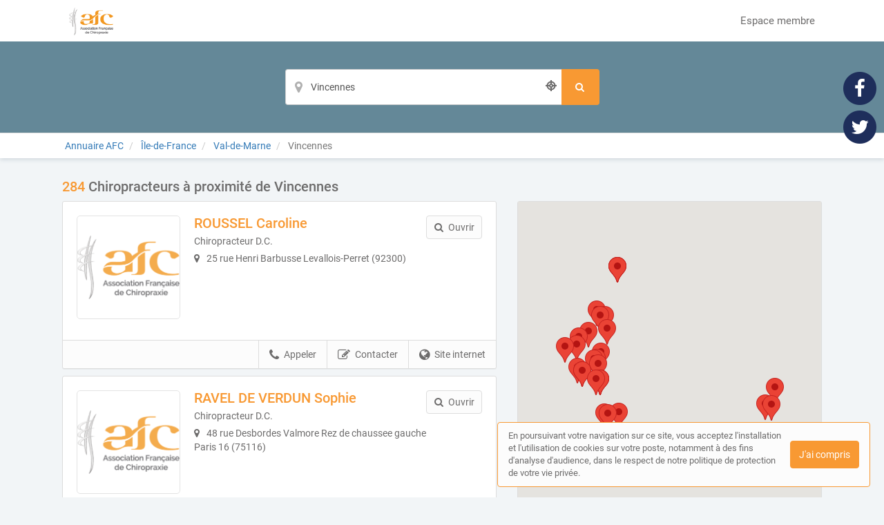

--- FILE ---
content_type: text/html; charset=utf-8
request_url: https://annuaire.chiropraxie.com/annuaire/villes/vincennes/page/6
body_size: 184332
content:
<!DOCTYPE html>
<html lang="fr">
<head prefix="og: http://ogp.me/ns# fb: http://ogp.me/ns/fb# business: http://ogp.me/ns/business#">
  <meta charset="utf-8">
  <meta http-equiv="X-UA-Compatible" content="IE=edge">
  <meta name="viewport" content="width=device-width, initial-scale=1, maximum-scale=1, user-scalable=no">
  <meta name="robots" content="index,follow">
  <link rel="icon" type="image/png" href="/images/web-directories/1769252404/annuaire-afc/favicon/Favicon-Annuaire.png">
  <link rel="publisher" href="https://plus.google.com/u/1/+Chiropraxie-AFC">
  
  <title>284 Chiropracteurs à proximité de Vincennes - Page 6 | Annuaire AFC</title>
  <link rel="canonical" href="https://annuaire.chiropraxie.com/annuaire/villes/vincennes/page/6"/>
  <meta name="description" content="Trouvez et contactez un Chiropracteur à proximité de Vincennes (94300) - Page 6 : présentation, prise en charge, accès au cabinet, tarifs, photos du cabinet"/>

  <link rel="stylesheet" media="screen" href="/assets/web_directory-81580b72dd3ed96cfe7a835b018b97aff13e423e981a5682e00ef88f0f79e5bd.css" />
  <style>
    ::-moz-selection { color: #fff;  background: #f89933; }
::selection      { color: #fff;  background: #f89933; }

.wd-btn.wd-btn-primary, .wd-btn.wd-btn-c1 { color: #fff !important; background-color: #f89933; border-color: #f89933 }
.wd-btn.wd-btn-c2 { color: #fff !important; background-color: #648898; border-color: #648898 }
.wd-btn.wd-btn-c3 { color: #fff !important; background-color: #5a6a72; border-color: #5a6a72 }

.searchbar .btn { background-color: #f89933; border-color: #f89933 }
.searchbar.focus .search-inputs-separator { border-left-color: #f89933 }

#topbar nav ul li a:hover, #topbar nav ul li.active a { color: #f89933 }
#topbar nav.nav-mobile ul li:hover, #topbar nav.nav-mobile ul li.active { background-color: #f89933; border-bottom-color: #f89933; }

.form-control:focus { border-color: #f89933 !important }

body.home .home-header { background-color: #648898; }

body.search-results .panel-body:hover .preview-header-btns .wd-btn { color: #fff; background-color: #f89933; border-color: #f89933 }
body.search-results .search-results-header { background-color: #648898; }
body.search-results .panel .preview .preview-header .preview-header-description h2 a { color: #f89933; }
body.search-results .panel .panel-footer ul li > *:hover { background-color: #f89933; }
body.search-results .panel .panel-footer .menu:hover { background-color: #f89933; }
body.search-results .panel .preview .preview-header .preview-header-image .preview-image:hover { border-color: #f89933; }
body.search-results .previews-container h1 .counter { color: #f89933 }

body.company-profile .company-profile-header { background-color: #648898; }
body.company-profile .company-profile-nav ul li.active:after { background-color: #f89933; }

body .default-header { background-color: #648898; }

#mobile-registration-link { background: #5a6a72; }
#mobile-registration-link:after { background-color: #9aaab2}
footer { background: #5a6a72; }

a.social-link.color-1 { color: #f89933 }
a.social-link.color-2 { color: #648898 }
a.social-link.color-3 { color: #5a6a72 }
a.social-link.color-4 { color: #1e2e5b }

.social-links-footer a.social-link .social-icon { color: #5a6a72; }

.autocomplete { border: 1px solid #f89933; }
div.autocomplete > .search-result:hover, div.autocomplete > .search-result.selected { cursor: pointer; color: #FFF; background-color: #f89933; }
div.autocomplete span.match { color: #f89933; }
div.autocomplete {
  border: 1px solid #f89933;
}
.highlight {
  color: #f89933;
  font-weight: bold;
}

#map-container .map-tooltip a.title { color: #f89933; }

.cookies-usage { border: 1px solid #f89933; }

.st0 {
  fill: #f89933 !important;
}
  </style>
  <meta name="csrf-param" content="authenticity_token" />
<meta name="csrf-token" content="NB50wx1E94Zp31g3eq8Of+Mdr7uyW4J4TlJ+T/5RoP/nj2KTIpfXuN6hO9ogFQwK6wLWq6x9RN97oeffhLuTvA==" />
  <script type="text/javascript" src="https://maps.googleapis.com/maps/api/js?key=AIzaSyAm7acCoeqer18UuDpmsu_xag9oPHOr5Ig"></script>
  <script>
    (function(i,s,o,g,r,a,m){i['GoogleAnalyticsObject']=r;i[r]=i[r]||function(){
    (i[r].q=i[r].q||[]).push(arguments)},i[r].l=1*new Date();a=s.createElement(o),
    m=s.getElementsByTagName(o)[0];a.async=1;a.src=g;m.parentNode.insertBefore(a,m)
    })(window,document,'script','//www.google-analytics.com/analytics.js','ga');
    ga('create', 'UA-125938236-7', 'auto');
    ga('send', 'pageview');
  </script>
  <!-- Facebook Pixel Code -->
<script>
!function(f,b,e,v,n,t,s)
{if(f.fbq)return;n=f.fbq=function(){n.callMethod?
n.callMethod.apply(n,arguments):n.queue.push(arguments)};
if(!f._fbq)f._fbq=n;n.push=n;n.loaded=!0;n.version='2.0';
n.queue=[];t=b.createElement(e);t.async=!0;
t.src=v;s=b.getElementsByTagName(e)[0];
s.parentNode.insertBefore(t,s)}(window,document,'script',
'https://connect.facebook.net/en_US/fbevents.js');
 fbq('init', '309356289658709'); 
fbq('track', 'PageView');
</script>
<noscript>
 <img height="1" width="1" src="https://www.facebook.com/tr?id=309356289658709&ev=PageView&noscript=1"/>
</noscript>
<!-- End Facebook Pixel Code -->

<!-- Matomo -->
<script>
  var _paq = window._paq = window._paq || [];
  /* tracker methods like "setCustomDimension" should be called before "trackPageView" */
  _paq.push(['trackPageView']);
  _paq.push(['enableLinkTracking']);
  (function() {
    var u="https://mtm-mp.sbcdnsb.com/";
    _paq.push(['setTrackerUrl', u+'matomo.php']);
    _paq.push(['setSiteId', '2']);
    var d=document, g=d.createElement('script'), s=d.getElementsByTagName('script')[0];
    g.async=true; g.src=u+'matomo.js'; s.parentNode.insertBefore(g,s);
  })();
</script>
<!-- End Matomo Code -->

</head>
<body class="search-results">
  <div id="topbar" class="clearfix">
  <div class="container-wrapper">
    <div id="brand-logo" class="topbar-item topbar-item-left">
        <a href="http://chiropraxie.com" title="Site de l&#39;AFC"><img src="/images/web-directories/1769252404/annuaire-afc/logo/Mails_automatiques.png" alt="Annuaire AFC"/></a>
    </div>
    <nav class="topbar-item topbar-item-right hidden-xs">
      <ul class="clearfix">
        <li class=""><a class="" target="_blank" href="https://membre.chiropraxie.com">Espace membre</a></li>
      </ul>
    </nav>
    <nav class="nav-mobile">
      <ul class="clearfix">
        <li><a href="https://membre.chiropraxie.com">Espace membre</a></li>
      </ul>
      <div class="nav-mobile-close"><i class="fa fa-times"></i></div>
    </nav>
    <div class="topbar-item topbar-item-right nav-mobile-icon">
      <i class="fa fa-bars"></i>
    </div>
  </div>
</div>

  


<header class="search-results-header">
  <div class="container-wrapper">
    <div class="searchbar">
  <form class="clearfix" action="/annuaire/recherche" accept-charset="UTF-8" method="get"><input name="utf8" type="hidden" value="&#x2713;" />
  <div class="search-input search-input-location">
    <input type="text" name="location" value="Vincennes" class="form-control" autocomplete="off" placeholder="Département, ville, code postal, chiropracteur..." aria-label="Localisation" data-ajax-url="/ajax/suggestions/location"/>
    <div class="autocomplete"></div>
    <div class="search-geolocalize-me" data-toggle="tooltip" data-placement="left" title="Chercher autour de moi"><i class="icon-target2"></i></div>
  </div>
  <button class="btn wd-btn wd-btn-primary" name="search" aria-label="Rechercher">
    <span class="search-text">Rechercher</span>
    <i class="fa fa-search fa-fw"></i>
  </button>
</form></div>
  </div>
</header>
<div class="breadcrumb-wrapper">
  <div class="container-wrapper clearfix">
    <div class="breadcrumb-container hidden-xs">
  <ol class="breadcrumb">
    <li class="">
        <a title="L&#39;annuaire des Chiropracteurs" href="https://annuaire.chiropraxie.com/">
          <span>Annuaire AFC</span>
</a>    </li>
    <li class="">
        <a title="L&#39;annuaire des Chiropracteurs en Île-de-France" href="https://annuaire.chiropraxie.com/annuaire/regions/ile-de-france">
          <span>Île-de-France</span>
</a>    </li>
    <li class="">
        <a title="L&#39;annuaire des Chiropracteurs dans le département Val-de-Marne" href="https://annuaire.chiropraxie.com/annuaire/departements/val-de-marne">
          <span>Val-de-Marne</span>
</a>    </li>
    <li class="active">
        Vincennes
    </li>
  </ol>
</div>
<script type="application/ld+json">
{
    "@context": "https://schema.org",
    "@type": "BreadcrumbList",
    "itemListElement":
    [
      {"@type":"ListItem","position":0,"item":{"@id":"https://annuaire.chiropraxie.com/","name":"Annuaire AFC"}},{"@type":"ListItem","position":1,"item":{"@id":"https://annuaire.chiropraxie.com/annuaire/regions/ile-de-france","name":"Île-de-France"}},{"@type":"ListItem","position":2,"item":{"@id":"https://annuaire.chiropraxie.com/annuaire/departements/val-de-marne","name":"Val-de-Marne"}},{"@type":"ListItem","position":3,"item":{"@id":"https://annuaire.chiropraxie.com/annuaire/villes/vincennes","name":"Vincennes"}}
    ]
}
</script>
  </div>
</div>
<div class="container-inner">
  <section class="previews-container">
    <div class="container-wrapper">
      <div class="row">
        <div class="col-md-12">
            <h1><span class="counter">284</span> Chiropracteurs à proximité de Vincennes</h1>
        </div>
        <div class="col-md-7">
          <div id="result-preview-824258" class="panel">
            <div class="panel-body">
              <div itemscope itemtype="https://schema.org/LocalBusiness" class="preview" data-id="824258">
                <div class="preview-header clearfix mb-10">
                  <div class="preview-header-image">
                    <div class="preview-image">
                      <a title="ROUSSEL Caroline, chiropracteur à Levallois-Perret (92300)" href="/chiropracteur/hauts-de-seine/levallois-perret-92300/roussel-caroline">
                        <img src="/images/web-directories/1769252404/annuaire-afc/default_company_profiles_image/medium/Logo_AFC.png" alt="ROUSSEL Caroline Levallois-Perret, ">
</a>                    </div>
                  </div>
                  <div class="preview-header-description">
                    <h2 itemprop="name">
                      <a title="ROUSSEL Caroline, chiropracteur à Levallois-Perret (92300)" href="/chiropracteur/hauts-de-seine/levallois-perret-92300/roussel-caroline">
                        ROUSSEL Caroline
</a>                    </h2>
                    <p class="mb-5">Chiropracteur D.C.</p>
                    <p class="mb-10 address">
                      <i class="fa fa-map-marker position-left"></i>
                      25 rue Henri Barbusse 
                      Levallois-Perret (92300)
                    </p>
                  </div>
                  <div class="preview-header-btns">
                    <a href="/chiropracteur/hauts-de-seine/levallois-perret-92300/roussel-caroline" class="btn wd-btn wd-btn-default pull-right"><i class="fa fa-search position-left"></i><span class="preview-header-btn-text">Ouvrir</span></a>
                  </div>
                </div>
              </div>
            </div>
            <div class="panel-footer">
              <ul class="clearfix">
                <li><a href="http://www.paris-chiro.com" class="external-url" data-ajax-url="/ajax/page_views/events/click/website_url?company_profile_id=14076" data-ga-event="{&quot;eventCategory&quot;:&quot;Interactions sur une fiche&quot;,&quot;eventAction&quot;:&quot;Conversion - Ouverture du site internet&quot;,&quot;eventLabel&quot;:&quot;ROUSSEL Caroline - a33e33b95ab29e23ded8&quot;}" title="Visiter le site internet de ROUSSEL Caroline, chiropracteur à Levallois-Perret (92300)" target="_blank" rel="nofollow"><i class="fa fa-globe position-left"></i>Site internet</a></li>
                <li><a href="javascript:void(0);" class="contact-company" data-toggle="modal" data-target="#contact-form-modal" data-contact-form-action="/company_profiles/14076/form_submissions" data-ga-event="{&quot;eventCategory&quot;:&quot;Interactions sur une fiche&quot;,&quot;eventAction&quot;:&quot;Conversion - Ouverture du formulaire de contact&quot;,&quot;eventLabel&quot;:&quot;ROUSSEL Caroline - a33e33b95ab29e23ded8&quot;}" rel="nofollow"><i class="fa fa-edit position-left"></i>Contacter</a></li>
                <li>
                  <a href="tel:0663525900" class="call" data-ga-event="{&quot;eventCategory&quot;:&quot;Interactions sur une fiche&quot;,&quot;eventAction&quot;:&quot;Conversion - Appel&quot;,&quot;eventLabel&quot;:&quot;ROUSSEL Caroline - a33e33b95ab29e23ded8&quot;}"><i class="fa fa-phone position-left"></i>Appeler</a>
                  <a href="javascript:void(0);" class="show-phone-number" data-ajax-url="/ajax/page_views/events/click/phone_number?company_profile_id=14076&amp;phone_number=06+63+52+59+00" data-ga-event="{&quot;eventCategory&quot;:&quot;Interactions sur une fiche&quot;,&quot;eventAction&quot;:&quot;Conversion - Affichage du numéro de téléphone&quot;,&quot;eventLabel&quot;:&quot;ROUSSEL Caroline - a33e33b95ab29e23ded8&quot;}" rel="nofollow"><i class="fa fa-phone position-left"></i>Appeler</a>
                  <p class="phone" style="display: none;"><i class="fa fa-phone position-left"></i>06 63 52 59 00</p>
                </li>
              </ul>
              <div class="menu"><span><i class="fa fa-bars"></i></span></div>
            </div>
          </div>
          <div id="result-preview-861735" class="panel">
            <div class="panel-body">
              <div itemscope itemtype="https://schema.org/LocalBusiness" class="preview" data-id="861735">
                <div class="preview-header clearfix mb-10">
                  <div class="preview-header-image">
                    <div class="preview-image">
                      <a title="RAVEL DE VERDUN Sophie, chiropracteur à Paris 16 (75116)" href="/chiropracteur/paris/paris-16-75116/ravel-de-verdun-sophie">
                        <img src="/images/web-directories/1769252404/annuaire-afc/default_company_profiles_image/medium/Logo_AFC.png" alt="RAVEL DE VERDUN Sophie Paris 16, ">
</a>                    </div>
                  </div>
                  <div class="preview-header-description">
                    <h2 itemprop="name">
                      <a title="RAVEL DE VERDUN Sophie, chiropracteur à Paris 16 (75116)" href="/chiropracteur/paris/paris-16-75116/ravel-de-verdun-sophie">
                        RAVEL DE VERDUN Sophie
</a>                    </h2>
                    <p class="mb-5">Chiropracteur D.C.</p>
                    <p class="mb-10 address">
                      <i class="fa fa-map-marker position-left"></i>
                      48 rue Desbordes Valmore Rez de chaussee gauche
                      Paris 16 (75116)
                    </p>
                  </div>
                  <div class="preview-header-btns">
                    <a href="/chiropracteur/paris/paris-16-75116/ravel-de-verdun-sophie" class="btn wd-btn wd-btn-default pull-right"><i class="fa fa-search position-left"></i><span class="preview-header-btn-text">Ouvrir</span></a>
                  </div>
                </div>
              </div>
            </div>
            <div class="panel-footer">
              <ul class="clearfix">
                <li><a href="http://www.doctolib.fr/chiropracteur/paris/sophie-ravel-de-verdun" class="external-url" data-ajax-url="/ajax/page_views/events/click/website_url?company_profile_id=11064" data-ga-event="{&quot;eventCategory&quot;:&quot;Interactions sur une fiche&quot;,&quot;eventAction&quot;:&quot;Conversion - Ouverture du site internet&quot;,&quot;eventLabel&quot;:&quot;RAVEL DE VERDUN Sophie - 6ff866cb839c8bb0a2d1&quot;}" title="Visiter le site internet de RAVEL DE VERDUN Sophie, chiropracteur à Paris 16 (75116)" target="_blank" rel="nofollow"><i class="fa fa-globe position-left"></i>Site internet</a></li>
                <li><a href="javascript:void(0);" class="contact-company" data-toggle="modal" data-target="#contact-form-modal" data-contact-form-action="/company_profiles/11064/form_submissions" data-ga-event="{&quot;eventCategory&quot;:&quot;Interactions sur une fiche&quot;,&quot;eventAction&quot;:&quot;Conversion - Ouverture du formulaire de contact&quot;,&quot;eventLabel&quot;:&quot;RAVEL DE VERDUN Sophie - 6ff866cb839c8bb0a2d1&quot;}" rel="nofollow"><i class="fa fa-edit position-left"></i>Contacter</a></li>
                <li>
                  <a href="tel:0611763846" class="call" data-ga-event="{&quot;eventCategory&quot;:&quot;Interactions sur une fiche&quot;,&quot;eventAction&quot;:&quot;Conversion - Appel&quot;,&quot;eventLabel&quot;:&quot;RAVEL DE VERDUN Sophie - 6ff866cb839c8bb0a2d1&quot;}"><i class="fa fa-phone position-left"></i>Appeler</a>
                  <a href="javascript:void(0);" class="show-phone-number" data-ajax-url="/ajax/page_views/events/click/phone_number?company_profile_id=11064&amp;phone_number=06+11+76+38+46" data-ga-event="{&quot;eventCategory&quot;:&quot;Interactions sur une fiche&quot;,&quot;eventAction&quot;:&quot;Conversion - Affichage du numéro de téléphone&quot;,&quot;eventLabel&quot;:&quot;RAVEL DE VERDUN Sophie - 6ff866cb839c8bb0a2d1&quot;}" rel="nofollow"><i class="fa fa-phone position-left"></i>Appeler</a>
                  <p class="phone" style="display: none;"><i class="fa fa-phone position-left"></i>06 11 76 38 46</p>
                </li>
              </ul>
              <div class="menu"><span><i class="fa fa-bars"></i></span></div>
            </div>
          </div>
          <div id="result-preview-822100" class="panel">
            <div class="panel-body">
              <div itemscope itemtype="https://schema.org/LocalBusiness" class="preview" data-id="822100">
                <div class="preview-header clearfix mb-10">
                  <div class="preview-header-image">
                    <div class="preview-image">
                      <a title="SOCRATE Virginie, chiropracteur à Bourg-la-Reine (92340)" href="/chiropracteur/hauts-de-seine/bourg-la-reine-92340/socrate-virginie">
                        <img src="/images/web-directories/1769252404/annuaire-afc/default_company_profiles_image/medium/Logo_AFC.png" alt="SOCRATE Virginie Bourg-la-Reine, ">
</a>                    </div>
                  </div>
                  <div class="preview-header-description">
                    <h2 itemprop="name">
                      <a title="SOCRATE Virginie, chiropracteur à Bourg-la-Reine (92340)" href="/chiropracteur/hauts-de-seine/bourg-la-reine-92340/socrate-virginie">
                        SOCRATE Virginie
</a>                    </h2>
                    <p class="mb-5">Chiropracteur D.C.</p>
                    <p class="mb-10 address">
                      <i class="fa fa-map-marker position-left"></i>
                      2 rue du colonel Candelot 
                      Bourg-la-Reine (92340)
                    </p>
                  </div>
                  <div class="preview-header-btns">
                    <a href="/chiropracteur/hauts-de-seine/bourg-la-reine-92340/socrate-virginie" class="btn wd-btn wd-btn-default pull-right"><i class="fa fa-search position-left"></i><span class="preview-header-btn-text">Ouvrir</span></a>
                  </div>
                </div>
              </div>
            </div>
            <div class="panel-footer">
              <ul class="clearfix">
                <li><a href="http://www.chiropracteur-blr.fr" class="external-url" data-ajax-url="/ajax/page_views/events/click/website_url?company_profile_id=11672" data-ga-event="{&quot;eventCategory&quot;:&quot;Interactions sur une fiche&quot;,&quot;eventAction&quot;:&quot;Conversion - Ouverture du site internet&quot;,&quot;eventLabel&quot;:&quot;SOCRATE Virginie - e06642420c3767c495f7&quot;}" title="Visiter le site internet de SOCRATE Virginie, chiropracteur à Bourg-la-Reine (92340)" target="_blank" rel="nofollow"><i class="fa fa-globe position-left"></i>Site internet</a></li>
                <li><a href="javascript:void(0);" class="contact-company" data-toggle="modal" data-target="#contact-form-modal" data-contact-form-action="/company_profiles/11672/form_submissions" data-ga-event="{&quot;eventCategory&quot;:&quot;Interactions sur une fiche&quot;,&quot;eventAction&quot;:&quot;Conversion - Ouverture du formulaire de contact&quot;,&quot;eventLabel&quot;:&quot;SOCRATE Virginie - e06642420c3767c495f7&quot;}" rel="nofollow"><i class="fa fa-edit position-left"></i>Contacter</a></li>
                <li>
                  <a href="tel:0952957464" class="call" data-ga-event="{&quot;eventCategory&quot;:&quot;Interactions sur une fiche&quot;,&quot;eventAction&quot;:&quot;Conversion - Appel&quot;,&quot;eventLabel&quot;:&quot;SOCRATE Virginie - e06642420c3767c495f7&quot;}"><i class="fa fa-phone position-left"></i>Appeler</a>
                  <a href="javascript:void(0);" class="show-phone-number" data-ajax-url="/ajax/page_views/events/click/phone_number?company_profile_id=11672&amp;phone_number=09+52+95+74+64" data-ga-event="{&quot;eventCategory&quot;:&quot;Interactions sur une fiche&quot;,&quot;eventAction&quot;:&quot;Conversion - Affichage du numéro de téléphone&quot;,&quot;eventLabel&quot;:&quot;SOCRATE Virginie - e06642420c3767c495f7&quot;}" rel="nofollow"><i class="fa fa-phone position-left"></i>Appeler</a>
                  <p class="phone" style="display: none;"><i class="fa fa-phone position-left"></i>09 52 95 74 64</p>
                </li>
              </ul>
              <div class="menu"><span><i class="fa fa-bars"></i></span></div>
            </div>
          </div>
          <div id="result-preview-873448" class="panel">
            <div class="panel-body">
              <div itemscope itemtype="https://schema.org/LocalBusiness" class="preview" data-id="873448">
                <div class="preview-header clearfix mb-10">
                  <div class="preview-header-image">
                    <div class="preview-image">
                      <a title="MILETTO Elodie, chiropracteur à Paris 16 (75016)" href="/chiropracteur/paris/paris-16-75016/miletto-elodie">
                        <img src="/images/web-directories/1769245770/annuaire-afc/company-profiles/52667/main_image/square/219076_site_photo.png" alt="MILETTO Elodie Paris 16, ">
</a>                    </div>
                  </div>
                  <div class="preview-header-description">
                    <h2 itemprop="name">
                      <a title="MILETTO Elodie, chiropracteur à Paris 16 (75016)" href="/chiropracteur/paris/paris-16-75016/miletto-elodie">
                        MILETTO Elodie
</a>                    </h2>
                    <p class="mb-5">Chiropracteur D.C.</p>
                    <p class="mb-10 address">
                      <i class="fa fa-map-marker position-left"></i>
                      196 Avenue de Versailles 
                      Paris 16 (75016)
                    </p>
                  </div>
                  <div class="preview-header-btns">
                    <a href="/chiropracteur/paris/paris-16-75016/miletto-elodie" class="btn wd-btn wd-btn-default pull-right"><i class="fa fa-search position-left"></i><span class="preview-header-btn-text">Ouvrir</span></a>
                  </div>
                </div>
              </div>
            </div>
            <div class="panel-footer">
              <ul class="clearfix">
                <li>
                  <a href="https://www.doctolib.fr/chiropracteur/massy/elodie-miletto" class="external-url" target="_blank" rel="nofollow" data-ajax-url="/ajax/page_views/events/click/call_to_action_url?company_profile_id=52667" data-ga-event="{&quot;eventCategory&quot;:&quot;Interactions sur une fiche&quot;,&quot;eventAction&quot;:&quot;Conversion - Ouverture du lien Prise de RDV&quot;,&quot;eventLabel&quot;:&quot;MILETTO Elodie - e79f132b561a80beca82&quot;}"><i class="fa fa-calendar-check-o position-left"></i>RDV en ligne</a>
                </li>
                <li><a href="javascript:void(0);" class="contact-company" data-toggle="modal" data-target="#contact-form-modal" data-contact-form-action="/company_profiles/52667/form_submissions" data-ga-event="{&quot;eventCategory&quot;:&quot;Interactions sur une fiche&quot;,&quot;eventAction&quot;:&quot;Conversion - Ouverture du formulaire de contact&quot;,&quot;eventLabel&quot;:&quot;MILETTO Elodie - e79f132b561a80beca82&quot;}" rel="nofollow"><i class="fa fa-edit position-left"></i>Contacter</a></li>
                <li>
                  <a href="tel:0649573244" class="call" data-ga-event="{&quot;eventCategory&quot;:&quot;Interactions sur une fiche&quot;,&quot;eventAction&quot;:&quot;Conversion - Appel&quot;,&quot;eventLabel&quot;:&quot;MILETTO Elodie - e79f132b561a80beca82&quot;}"><i class="fa fa-phone position-left"></i>Appeler</a>
                  <a href="javascript:void(0);" class="show-phone-number" data-ajax-url="/ajax/page_views/events/click/phone_number?company_profile_id=52667&amp;phone_number=06+49+57+32+44" data-ga-event="{&quot;eventCategory&quot;:&quot;Interactions sur une fiche&quot;,&quot;eventAction&quot;:&quot;Conversion - Affichage du numéro de téléphone&quot;,&quot;eventLabel&quot;:&quot;MILETTO Elodie - e79f132b561a80beca82&quot;}" rel="nofollow"><i class="fa fa-phone position-left"></i>Appeler</a>
                  <p class="phone" style="display: none;"><i class="fa fa-phone position-left"></i>06 49 57 32 44</p>
                </li>
              </ul>
              <div class="menu"><span><i class="fa fa-bars"></i></span></div>
            </div>
          </div>
          <div id="result-preview-879732" class="panel">
            <div class="panel-body">
              <div itemscope itemtype="https://schema.org/LocalBusiness" class="preview" data-id="879732">
                <div class="preview-header clearfix mb-10">
                  <div class="preview-header-image">
                    <div class="preview-image">
                      <a title="CHIKLI Yoni, chiropracteur à Issy-les-Moulineaux (92130)" href="/chiropracteur/hauts-de-seine/issy-les-moulineaux-92130/chikli-yoni">
                        <img src="/images/web-directories/1769247095/annuaire-afc/company-profiles/57072/main_image/square/110205_site_photo.jpg" alt="CHIKLI Yoni Issy-les-Moulineaux, ">
</a>                    </div>
                  </div>
                  <div class="preview-header-description">
                    <h2 itemprop="name">
                      <a title="CHIKLI Yoni, chiropracteur à Issy-les-Moulineaux (92130)" href="/chiropracteur/hauts-de-seine/issy-les-moulineaux-92130/chikli-yoni">
                        CHIKLI Yoni
</a>                    </h2>
                    <p class="mb-5">Chiropracteur D.C.</p>
                    <p class="mb-10 address">
                      <i class="fa fa-map-marker position-left"></i>
                      1 Avenue Jean Jaures 
                      Issy-les-Moulineaux (92130)
                    </p>
                  </div>
                  <div class="preview-header-btns">
                    <a href="/chiropracteur/hauts-de-seine/issy-les-moulineaux-92130/chikli-yoni" class="btn wd-btn wd-btn-default pull-right"><i class="fa fa-search position-left"></i><span class="preview-header-btn-text">Ouvrir</span></a>
                  </div>
                </div>
              </div>
            </div>
            <div class="panel-footer">
              <ul class="clearfix">
                <li>
                  <a href="https://www.doctolib.fr/chiropracteur/issy-les-moulineaux/yoni-chikli" class="external-url" target="_blank" rel="nofollow" data-ajax-url="/ajax/page_views/events/click/call_to_action_url?company_profile_id=57072" data-ga-event="{&quot;eventCategory&quot;:&quot;Interactions sur une fiche&quot;,&quot;eventAction&quot;:&quot;Conversion - Ouverture du lien Prise de RDV&quot;,&quot;eventLabel&quot;:&quot;CHIKLI Yoni - 75ee12fa55e5dc26c2c0&quot;}"><i class="fa fa-calendar-check-o position-left"></i>RDV en ligne</a>
                </li>
                <li><a href="javascript:void(0);" class="contact-company" data-toggle="modal" data-target="#contact-form-modal" data-contact-form-action="/company_profiles/57072/form_submissions" data-ga-event="{&quot;eventCategory&quot;:&quot;Interactions sur une fiche&quot;,&quot;eventAction&quot;:&quot;Conversion - Ouverture du formulaire de contact&quot;,&quot;eventLabel&quot;:&quot;CHIKLI Yoni - 75ee12fa55e5dc26c2c0&quot;}" rel="nofollow"><i class="fa fa-edit position-left"></i>Contacter</a></li>
                <li>
                  <a href="tel:0635200681" class="call" data-ga-event="{&quot;eventCategory&quot;:&quot;Interactions sur une fiche&quot;,&quot;eventAction&quot;:&quot;Conversion - Appel&quot;,&quot;eventLabel&quot;:&quot;CHIKLI Yoni - 75ee12fa55e5dc26c2c0&quot;}"><i class="fa fa-phone position-left"></i>Appeler</a>
                  <a href="javascript:void(0);" class="show-phone-number" data-ajax-url="/ajax/page_views/events/click/phone_number?company_profile_id=57072&amp;phone_number=06+35+20+06+81" data-ga-event="{&quot;eventCategory&quot;:&quot;Interactions sur une fiche&quot;,&quot;eventAction&quot;:&quot;Conversion - Affichage du numéro de téléphone&quot;,&quot;eventLabel&quot;:&quot;CHIKLI Yoni - 75ee12fa55e5dc26c2c0&quot;}" rel="nofollow"><i class="fa fa-phone position-left"></i>Appeler</a>
                  <p class="phone" style="display: none;"><i class="fa fa-phone position-left"></i>06 35 20 06 81</p>
                </li>
              </ul>
              <div class="menu"><span><i class="fa fa-bars"></i></span></div>
            </div>
          </div>
          <div id="result-preview-835865" class="panel">
            <div class="panel-body">
              <div itemscope itemtype="https://schema.org/LocalBusiness" class="preview" data-id="835865">
                <div class="preview-header clearfix mb-10">
                  <div class="preview-header-image">
                    <div class="preview-image">
                      <a title="GUILLOU Lucas, chiropracteur à Issy-les-Moulineaux (92130)" href="/chiropracteur/hauts-de-seine/issy-les-moulineaux-92130/guillou-lucas">
                        <img src="/images/web-directories/1769252404/annuaire-afc/default_company_profiles_image/medium/Logo_AFC.png" alt="GUILLOU Lucas Issy-les-Moulineaux, ">
</a>                    </div>
                  </div>
                  <div class="preview-header-description">
                    <h2 itemprop="name">
                      <a title="GUILLOU Lucas, chiropracteur à Issy-les-Moulineaux (92130)" href="/chiropracteur/hauts-de-seine/issy-les-moulineaux-92130/guillou-lucas">
                        GUILLOU Lucas
</a>                    </h2>
                    <p class="mb-5">Chiropracteur D.C.</p>
                    <p class="mb-10 address">
                      <i class="fa fa-map-marker position-left"></i>
                      1 avenue Jean Jaures 
                      Issy-les-Moulineaux (92130)
                    </p>
                  </div>
                  <div class="preview-header-btns">
                    <a href="/chiropracteur/hauts-de-seine/issy-les-moulineaux-92130/guillou-lucas" class="btn wd-btn wd-btn-default pull-right"><i class="fa fa-search position-left"></i><span class="preview-header-btn-text">Ouvrir</span></a>
                  </div>
                </div>
              </div>
            </div>
            <div class="panel-footer">
              <ul class="clearfix">
                <li><a href="https://www.chiropracteur-guillou.fr/" class="external-url" data-ajax-url="/ajax/page_views/events/click/website_url?company_profile_id=23547" data-ga-event="{&quot;eventCategory&quot;:&quot;Interactions sur une fiche&quot;,&quot;eventAction&quot;:&quot;Conversion - Ouverture du site internet&quot;,&quot;eventLabel&quot;:&quot;GUILLOU Lucas - ad6318a09e5c13482ce6&quot;}" title="Visiter le site internet de GUILLOU Lucas, chiropracteur à Issy-les-Moulineaux (92130)" target="_blank" rel="nofollow"><i class="fa fa-globe position-left"></i>Site internet</a></li>
                <li>
                  <a href="https://www.doctolib.fr/chiropracteur/issy-les-moulineaux/lucas-guillou" class="external-url" target="_blank" rel="nofollow" data-ajax-url="/ajax/page_views/events/click/call_to_action_url?company_profile_id=23547" data-ga-event="{&quot;eventCategory&quot;:&quot;Interactions sur une fiche&quot;,&quot;eventAction&quot;:&quot;Conversion - Ouverture du lien Prise de RDV&quot;,&quot;eventLabel&quot;:&quot;GUILLOU Lucas - ad6318a09e5c13482ce6&quot;}"><i class="fa fa-calendar-check-o position-left"></i>RDV en ligne</a>
                </li>
                <li><a href="javascript:void(0);" class="contact-company" data-toggle="modal" data-target="#contact-form-modal" data-contact-form-action="/company_profiles/23547/form_submissions" data-ga-event="{&quot;eventCategory&quot;:&quot;Interactions sur une fiche&quot;,&quot;eventAction&quot;:&quot;Conversion - Ouverture du formulaire de contact&quot;,&quot;eventLabel&quot;:&quot;GUILLOU Lucas - ad6318a09e5c13482ce6&quot;}" rel="nofollow"><i class="fa fa-edit position-left"></i>Contacter</a></li>
                <li>
                  <a href="tel:0635200565" class="call" data-ga-event="{&quot;eventCategory&quot;:&quot;Interactions sur une fiche&quot;,&quot;eventAction&quot;:&quot;Conversion - Appel&quot;,&quot;eventLabel&quot;:&quot;GUILLOU Lucas - ad6318a09e5c13482ce6&quot;}"><i class="fa fa-phone position-left"></i>Appeler</a>
                  <a href="javascript:void(0);" class="show-phone-number" data-ajax-url="/ajax/page_views/events/click/phone_number?company_profile_id=23547&amp;phone_number=06+35+20+05+65" data-ga-event="{&quot;eventCategory&quot;:&quot;Interactions sur une fiche&quot;,&quot;eventAction&quot;:&quot;Conversion - Affichage du numéro de téléphone&quot;,&quot;eventLabel&quot;:&quot;GUILLOU Lucas - ad6318a09e5c13482ce6&quot;}" rel="nofollow"><i class="fa fa-phone position-left"></i>Appeler</a>
                  <p class="phone" style="display: none;"><i class="fa fa-phone position-left"></i>06 35 20 05 65</p>
                </li>
              </ul>
              <div class="menu"><span><i class="fa fa-bars"></i></span></div>
            </div>
          </div>
          <div id="result-preview-877006" class="panel">
            <div class="panel-body">
              <div itemscope itemtype="https://schema.org/LocalBusiness" class="preview" data-id="877006">
                <div class="preview-header clearfix mb-10">
                  <div class="preview-header-image">
                    <div class="preview-image">
                      <a title="DUMONT Celia, chiropracteur à Issy-les-Moulineaux (92130)" href="/chiropracteur/hauts-de-seine/issy-les-moulineaux-92130/dumont-celia">
                        <img src="/images/web-directories/1769252404/annuaire-afc/default_company_profiles_image/medium/Logo_AFC.png" alt="DUMONT Celia Issy-les-Moulineaux, ">
</a>                    </div>
                  </div>
                  <div class="preview-header-description">
                    <h2 itemprop="name">
                      <a title="DUMONT Celia, chiropracteur à Issy-les-Moulineaux (92130)" href="/chiropracteur/hauts-de-seine/issy-les-moulineaux-92130/dumont-celia">
                        DUMONT Celia
</a>                    </h2>
                    <p class="mb-5">Chiropracteur D.C.</p>
                    <p class="mb-10 address">
                      <i class="fa fa-map-marker position-left"></i>
                      1 Avenue Jean Jaures 
                      Issy-les-Moulineaux (92130)
                    </p>
                  </div>
                  <div class="preview-header-btns">
                    <a href="/chiropracteur/hauts-de-seine/issy-les-moulineaux-92130/dumont-celia" class="btn wd-btn wd-btn-default pull-right"><i class="fa fa-search position-left"></i><span class="preview-header-btn-text">Ouvrir</span></a>
                  </div>
                </div>
              </div>
            </div>
            <div class="panel-footer">
              <ul class="clearfix">
                <li>
                  <a href="https://www.doctolib.fr/chiropracteur/paris/celia-dumont" class="external-url" target="_blank" rel="nofollow" data-ajax-url="/ajax/page_views/events/click/call_to_action_url?company_profile_id=55169" data-ga-event="{&quot;eventCategory&quot;:&quot;Interactions sur une fiche&quot;,&quot;eventAction&quot;:&quot;Conversion - Ouverture du lien Prise de RDV&quot;,&quot;eventLabel&quot;:&quot;DUMONT Celia - 9d1307c3a152a90918d4&quot;}"><i class="fa fa-calendar-check-o position-left"></i>RDV en ligne</a>
                </li>
                <li><a href="javascript:void(0);" class="contact-company" data-toggle="modal" data-target="#contact-form-modal" data-contact-form-action="/company_profiles/55169/form_submissions" data-ga-event="{&quot;eventCategory&quot;:&quot;Interactions sur une fiche&quot;,&quot;eventAction&quot;:&quot;Conversion - Ouverture du formulaire de contact&quot;,&quot;eventLabel&quot;:&quot;DUMONT Celia - 9d1307c3a152a90918d4&quot;}" rel="nofollow"><i class="fa fa-edit position-left"></i>Contacter</a></li>
                <li>
                  <a href="tel:0664079720" class="call" data-ga-event="{&quot;eventCategory&quot;:&quot;Interactions sur une fiche&quot;,&quot;eventAction&quot;:&quot;Conversion - Appel&quot;,&quot;eventLabel&quot;:&quot;DUMONT Celia - 9d1307c3a152a90918d4&quot;}"><i class="fa fa-phone position-left"></i>Appeler</a>
                  <a href="javascript:void(0);" class="show-phone-number" data-ajax-url="/ajax/page_views/events/click/phone_number?company_profile_id=55169&amp;phone_number=06+64+07+97+20" data-ga-event="{&quot;eventCategory&quot;:&quot;Interactions sur une fiche&quot;,&quot;eventAction&quot;:&quot;Conversion - Affichage du numéro de téléphone&quot;,&quot;eventLabel&quot;:&quot;DUMONT Celia - 9d1307c3a152a90918d4&quot;}" rel="nofollow"><i class="fa fa-phone position-left"></i>Appeler</a>
                  <p class="phone" style="display: none;"><i class="fa fa-phone position-left"></i>06 64 07 97 20</p>
                </li>
              </ul>
              <div class="menu"><span><i class="fa fa-bars"></i></span></div>
            </div>
          </div>
          <div id="result-preview-875305" class="panel">
            <div class="panel-body">
              <div itemscope itemtype="https://schema.org/LocalBusiness" class="preview" data-id="875305">
                <div class="preview-header clearfix mb-10">
                  <div class="preview-header-image">
                    <div class="preview-image">
                      <a title="TOULGOAT Marie-Gaelle, chiropracteur à Paris 16 (75016)" href="/chiropracteur/paris/paris-16-75016/toulgoat-marie-gaelle">
                        <img src="/images/web-directories/1769245915/annuaire-afc/company-profiles/53922/main_image/square/245127_site_photo.png" alt="TOULGOAT Marie-Gaelle Paris 16, ">
</a>                    </div>
                  </div>
                  <div class="preview-header-description">
                    <h2 itemprop="name">
                      <a title="TOULGOAT Marie-Gaelle, chiropracteur à Paris 16 (75016)" href="/chiropracteur/paris/paris-16-75016/toulgoat-marie-gaelle">
                        TOULGOAT Marie-Gaelle
</a>                    </h2>
                    <p class="mb-5">Chiropracteur D.C.</p>
                    <p class="mb-10 address">
                      <i class="fa fa-map-marker position-left"></i>
                      8 rue Henry Chambellan 
                      Paris 16 (75016)
                    </p>
                  </div>
                  <div class="preview-header-btns">
                    <a href="/chiropracteur/paris/paris-16-75016/toulgoat-marie-gaelle" class="btn wd-btn wd-btn-default pull-right"><i class="fa fa-search position-left"></i><span class="preview-header-btn-text">Ouvrir</span></a>
                  </div>
                </div>
              </div>
            </div>
            <div class="panel-footer">
              <ul class="clearfix">
                <li><a href="http://www.toulgoatchiro.com" class="external-url" data-ajax-url="/ajax/page_views/events/click/website_url?company_profile_id=53922" data-ga-event="{&quot;eventCategory&quot;:&quot;Interactions sur une fiche&quot;,&quot;eventAction&quot;:&quot;Conversion - Ouverture du site internet&quot;,&quot;eventLabel&quot;:&quot;TOULGOAT Marie-Gaelle - e59337881d5a96fc192d&quot;}" title="Visiter le site internet de TOULGOAT Marie-Gaelle, chiropracteur à Paris 16 (75016)" target="_blank" rel="nofollow"><i class="fa fa-globe position-left"></i>Site internet</a></li>
                <li>
                  <a href="https://www.doctolib.fr/chiropracteur/paris/marie-gaelle-toulgoat?pid=practice-215147" class="external-url" target="_blank" rel="nofollow" data-ajax-url="/ajax/page_views/events/click/call_to_action_url?company_profile_id=53922" data-ga-event="{&quot;eventCategory&quot;:&quot;Interactions sur une fiche&quot;,&quot;eventAction&quot;:&quot;Conversion - Ouverture du lien Prise de RDV&quot;,&quot;eventLabel&quot;:&quot;TOULGOAT Marie-Gaelle - e59337881d5a96fc192d&quot;}"><i class="fa fa-calendar-check-o position-left"></i>RDV en ligne</a>
                </li>
                <li><a href="javascript:void(0);" class="contact-company" data-toggle="modal" data-target="#contact-form-modal" data-contact-form-action="/company_profiles/53922/form_submissions" data-ga-event="{&quot;eventCategory&quot;:&quot;Interactions sur une fiche&quot;,&quot;eventAction&quot;:&quot;Conversion - Ouverture du formulaire de contact&quot;,&quot;eventLabel&quot;:&quot;TOULGOAT Marie-Gaelle - e59337881d5a96fc192d&quot;}" rel="nofollow"><i class="fa fa-edit position-left"></i>Contacter</a></li>
                <li>
                  <a href="tel:0768695987" class="call" data-ga-event="{&quot;eventCategory&quot;:&quot;Interactions sur une fiche&quot;,&quot;eventAction&quot;:&quot;Conversion - Appel&quot;,&quot;eventLabel&quot;:&quot;TOULGOAT Marie-Gaelle - e59337881d5a96fc192d&quot;}"><i class="fa fa-phone position-left"></i>Appeler</a>
                  <a href="javascript:void(0);" class="show-phone-number" data-ajax-url="/ajax/page_views/events/click/phone_number?company_profile_id=53922&amp;phone_number=07+68+69+59+87" data-ga-event="{&quot;eventCategory&quot;:&quot;Interactions sur une fiche&quot;,&quot;eventAction&quot;:&quot;Conversion - Affichage du numéro de téléphone&quot;,&quot;eventLabel&quot;:&quot;TOULGOAT Marie-Gaelle - e59337881d5a96fc192d&quot;}" rel="nofollow"><i class="fa fa-phone position-left"></i>Appeler</a>
                  <p class="phone" style="display: none;"><i class="fa fa-phone position-left"></i>07 68 69 59 87</p>
                </li>
              </ul>
              <div class="menu"><span><i class="fa fa-bars"></i></span></div>
            </div>
          </div>
          <div id="result-preview-873556" class="panel">
            <div class="panel-body">
              <div itemscope itemtype="https://schema.org/LocalBusiness" class="preview" data-id="873556">
                <div class="preview-header clearfix mb-10">
                  <div class="preview-header-image">
                    <div class="preview-image">
                      <a title="MONCHICOURT, chiropracteur à Issy-les-Moulineaux (92130)" href="/chiropracteur/hauts-de-seine/issy-les-moulineaux-92130/monchicourt">
                        <img src="/images/web-directories/1769249371/annuaire-afc/company-profiles/52766/main_image/square/265593_site_photo.jpg" alt="MONCHICOURT Issy-les-Moulineaux, ">
</a>                    </div>
                  </div>
                  <div class="preview-header-description">
                    <h2 itemprop="name">
                      <a title="MONCHICOURT, chiropracteur à Issy-les-Moulineaux (92130)" href="/chiropracteur/hauts-de-seine/issy-les-moulineaux-92130/monchicourt">
                        MONCHICOURT
</a>                    </h2>
                    <p class="mb-5">Chiropracteur D.C.</p>
                    <p class="mb-10 address">
                      <i class="fa fa-map-marker position-left"></i>
                      12 rue des peupliers 
                      Issy-les-Moulineaux (92130)
                    </p>
                  </div>
                  <div class="preview-header-btns">
                    <a href="/chiropracteur/hauts-de-seine/issy-les-moulineaux-92130/monchicourt" class="btn wd-btn wd-btn-default pull-right"><i class="fa fa-search position-left"></i><span class="preview-header-btn-text">Ouvrir</span></a>
                  </div>
                </div>
              </div>
            </div>
            <div class="panel-footer">
              <ul class="clearfix">
                <li><a href="https://www.chiroclic.com/MonPraticien-2effbb03e2ede337935e77276103fd8996cd0a195fc034fb919f814cb47b951a" class="external-url" data-ajax-url="/ajax/page_views/events/click/website_url?company_profile_id=52766" data-ga-event="{&quot;eventCategory&quot;:&quot;Interactions sur une fiche&quot;,&quot;eventAction&quot;:&quot;Conversion - Ouverture du site internet&quot;,&quot;eventLabel&quot;:&quot;MONCHICOURT - f77a1f6bf54417aa8a9b&quot;}" title="Visiter le site internet de MONCHICOURT, chiropracteur à Issy-les-Moulineaux (92130)" target="_blank" rel="nofollow"><i class="fa fa-globe position-left"></i>Site internet</a></li>
                <li>
                  <a href="https://www.chirolib.fr/MonPraticien-2effbb03e2ede337935e77276103fd8996cd0a195fc034fb919f814cb47b951a" class="external-url" target="_blank" rel="nofollow" data-ajax-url="/ajax/page_views/events/click/call_to_action_url?company_profile_id=52766" data-ga-event="{&quot;eventCategory&quot;:&quot;Interactions sur une fiche&quot;,&quot;eventAction&quot;:&quot;Conversion - Ouverture du lien Prise de RDV&quot;,&quot;eventLabel&quot;:&quot;MONCHICOURT - f77a1f6bf54417aa8a9b&quot;}"><i class="fa fa-calendar-check-o position-left"></i>RDV en ligne</a>
                </li>
                <li><a href="javascript:void(0);" class="contact-company" data-toggle="modal" data-target="#contact-form-modal" data-contact-form-action="/company_profiles/52766/form_submissions" data-ga-event="{&quot;eventCategory&quot;:&quot;Interactions sur une fiche&quot;,&quot;eventAction&quot;:&quot;Conversion - Ouverture du formulaire de contact&quot;,&quot;eventLabel&quot;:&quot;MONCHICOURT - f77a1f6bf54417aa8a9b&quot;}" rel="nofollow"><i class="fa fa-edit position-left"></i>Contacter</a></li>
                <li>
                  <a href="tel:0768280239" class="call" data-ga-event="{&quot;eventCategory&quot;:&quot;Interactions sur une fiche&quot;,&quot;eventAction&quot;:&quot;Conversion - Appel&quot;,&quot;eventLabel&quot;:&quot;MONCHICOURT - f77a1f6bf54417aa8a9b&quot;}"><i class="fa fa-phone position-left"></i>Appeler</a>
                  <a href="javascript:void(0);" class="show-phone-number" data-ajax-url="/ajax/page_views/events/click/phone_number?company_profile_id=52766&amp;phone_number=07+68+28+02+39" data-ga-event="{&quot;eventCategory&quot;:&quot;Interactions sur une fiche&quot;,&quot;eventAction&quot;:&quot;Conversion - Affichage du numéro de téléphone&quot;,&quot;eventLabel&quot;:&quot;MONCHICOURT - f77a1f6bf54417aa8a9b&quot;}" rel="nofollow"><i class="fa fa-phone position-left"></i>Appeler</a>
                  <p class="phone" style="display: none;"><i class="fa fa-phone position-left"></i>07 68 28 02 39</p>
                </li>
              </ul>
              <div class="menu"><span><i class="fa fa-bars"></i></span></div>
            </div>
          </div>
          <div id="result-preview-822700" class="panel">
            <div class="panel-body">
              <div itemscope itemtype="https://schema.org/LocalBusiness" class="preview" data-id="822700">
                <div class="preview-header clearfix mb-10">
                  <div class="preview-header-image">
                    <div class="preview-image">
                      <a title="DE BOURBON Philippe, chiropracteur à Paris 16 (75016)" href="/chiropracteur/paris/paris-16-75016/de-bourbon-philippe">
                        <img src="/images/web-directories/1769242895/annuaire-afc/company-profiles/12897/main_image/square/81375_67_site_photo.JPG" alt="DE BOURBON Philippe Paris 16, ">
</a>                    </div>
                  </div>
                  <div class="preview-header-description">
                    <h2 itemprop="name">
                      <a title="DE BOURBON Philippe, chiropracteur à Paris 16 (75016)" href="/chiropracteur/paris/paris-16-75016/de-bourbon-philippe">
                        DE BOURBON Philippe
</a>                    </h2>
                    <p class="mb-5">Chiropracteur D.C.</p>
                    <p class="mb-10 address">
                      <i class="fa fa-map-marker position-left"></i>
                      77 Boulevard de Montmorency 
                      Paris 16 (75016)
                    </p>
                  </div>
                  <div class="preview-header-btns">
                    <a href="/chiropracteur/paris/paris-16-75016/de-bourbon-philippe" class="btn wd-btn wd-btn-default pull-right"><i class="fa fa-search position-left"></i><span class="preview-header-btn-text">Ouvrir</span></a>
                  </div>
                </div>
              </div>
            </div>
            <div class="panel-footer">
              <ul class="clearfix">
                <li><a href="http://www.chiroparis.com" class="external-url" data-ajax-url="/ajax/page_views/events/click/website_url?company_profile_id=12897" data-ga-event="{&quot;eventCategory&quot;:&quot;Interactions sur une fiche&quot;,&quot;eventAction&quot;:&quot;Conversion - Ouverture du site internet&quot;,&quot;eventLabel&quot;:&quot;DE BOURBON Philippe - 315c7009fcafb88a9795&quot;}" title="Visiter le site internet de DE BOURBON Philippe, chiropracteur à Paris 16 (75016)" target="_blank" rel="nofollow"><i class="fa fa-globe position-left"></i>Site internet</a></li>
                <li><a href="javascript:void(0);" class="contact-company" data-toggle="modal" data-target="#contact-form-modal" data-contact-form-action="/company_profiles/12897/form_submissions" data-ga-event="{&quot;eventCategory&quot;:&quot;Interactions sur une fiche&quot;,&quot;eventAction&quot;:&quot;Conversion - Ouverture du formulaire de contact&quot;,&quot;eventLabel&quot;:&quot;DE BOURBON Philippe - 315c7009fcafb88a9795&quot;}" rel="nofollow"><i class="fa fa-edit position-left"></i>Contacter</a></li>
                <li>
                  <a href="tel:0143250327" class="call" data-ga-event="{&quot;eventCategory&quot;:&quot;Interactions sur une fiche&quot;,&quot;eventAction&quot;:&quot;Conversion - Appel&quot;,&quot;eventLabel&quot;:&quot;DE BOURBON Philippe - 315c7009fcafb88a9795&quot;}"><i class="fa fa-phone position-left"></i>Appeler</a>
                  <a href="javascript:void(0);" class="show-phone-number" data-ajax-url="/ajax/page_views/events/click/phone_number?company_profile_id=12897&amp;phone_number=01+43+25+03+27" data-ga-event="{&quot;eventCategory&quot;:&quot;Interactions sur une fiche&quot;,&quot;eventAction&quot;:&quot;Conversion - Affichage du numéro de téléphone&quot;,&quot;eventLabel&quot;:&quot;DE BOURBON Philippe - 315c7009fcafb88a9795&quot;}" rel="nofollow"><i class="fa fa-phone position-left"></i>Appeler</a>
                  <p class="phone" style="display: none;"><i class="fa fa-phone position-left"></i>01 43 25 03 27</p>
                </li>
              </ul>
              <div class="menu"><span><i class="fa fa-bars"></i></span></div>
            </div>
          </div>
          <div id="result-preview-822027" class="panel">
            <div class="panel-body">
              <div itemscope itemtype="https://schema.org/LocalBusiness" class="preview" data-id="822027">
                <div class="preview-header clearfix mb-10">
                  <div class="preview-header-image">
                    <div class="preview-image">
                      <a title="DETRAIT Sebastien, chiropracteur à Asnières-sur-Seine (92600)" href="/chiropracteur/hauts-de-seine/asnieres-sur-seine-92600/detrait-sebastien">
                        <img src="/images/web-directories/1769252404/annuaire-afc/default_company_profiles_image/medium/Logo_AFC.png" alt="DETRAIT Sebastien Asnières-sur-Seine, ">
</a>                    </div>
                  </div>
                  <div class="preview-header-description">
                    <h2 itemprop="name">
                      <a title="DETRAIT Sebastien, chiropracteur à Asnières-sur-Seine (92600)" href="/chiropracteur/hauts-de-seine/asnieres-sur-seine-92600/detrait-sebastien">
                        DETRAIT Sebastien
</a>                    </h2>
                    <p class="mb-5">Chiropracteur D.C.</p>
                    <p class="mb-10 address">
                      <i class="fa fa-map-marker position-left"></i>
                      1, Allee des Anciens Combattants 
                      Asnières-sur-Seine (92600)
                    </p>
                  </div>
                  <div class="preview-header-btns">
                    <a href="/chiropracteur/hauts-de-seine/asnieres-sur-seine-92600/detrait-sebastien" class="btn wd-btn wd-btn-default pull-right"><i class="fa fa-search position-left"></i><span class="preview-header-btn-text">Ouvrir</span></a>
                  </div>
                </div>
              </div>
            </div>
            <div class="panel-footer">
              <ul class="clearfix">
                <li><a href="http://www.detrait-chiropraticien.fr" class="external-url" data-ajax-url="/ajax/page_views/events/click/website_url?company_profile_id=11101" data-ga-event="{&quot;eventCategory&quot;:&quot;Interactions sur une fiche&quot;,&quot;eventAction&quot;:&quot;Conversion - Ouverture du site internet&quot;,&quot;eventLabel&quot;:&quot;DETRAIT Sebastien - 6e0cf8f175850fc11080&quot;}" title="Visiter le site internet de DETRAIT Sebastien, chiropracteur à Asnières-sur-Seine (92600)" target="_blank" rel="nofollow"><i class="fa fa-globe position-left"></i>Site internet</a></li>
                <li>
                  <a href="doctolib" class="external-url" target="_blank" rel="nofollow" data-ajax-url="/ajax/page_views/events/click/call_to_action_url?company_profile_id=11101" data-ga-event="{&quot;eventCategory&quot;:&quot;Interactions sur une fiche&quot;,&quot;eventAction&quot;:&quot;Conversion - Ouverture du lien Prise de RDV&quot;,&quot;eventLabel&quot;:&quot;DETRAIT Sebastien - 6e0cf8f175850fc11080&quot;}"><i class="fa fa-calendar-check-o position-left"></i>RDV en ligne</a>
                </li>
                <li><a href="javascript:void(0);" class="contact-company" data-toggle="modal" data-target="#contact-form-modal" data-contact-form-action="/company_profiles/11101/form_submissions" data-ga-event="{&quot;eventCategory&quot;:&quot;Interactions sur une fiche&quot;,&quot;eventAction&quot;:&quot;Conversion - Ouverture du formulaire de contact&quot;,&quot;eventLabel&quot;:&quot;DETRAIT Sebastien - 6e0cf8f175850fc11080&quot;}" rel="nofollow"><i class="fa fa-edit position-left"></i>Contacter</a></li>
                <li>
                  <a href="tel:0667700110" class="call" data-ga-event="{&quot;eventCategory&quot;:&quot;Interactions sur une fiche&quot;,&quot;eventAction&quot;:&quot;Conversion - Appel&quot;,&quot;eventLabel&quot;:&quot;DETRAIT Sebastien - 6e0cf8f175850fc11080&quot;}"><i class="fa fa-phone position-left"></i>Appeler</a>
                  <a href="javascript:void(0);" class="show-phone-number" data-ajax-url="/ajax/page_views/events/click/phone_number?company_profile_id=11101&amp;phone_number=06+67+70+01+10" data-ga-event="{&quot;eventCategory&quot;:&quot;Interactions sur une fiche&quot;,&quot;eventAction&quot;:&quot;Conversion - Affichage du numéro de téléphone&quot;,&quot;eventLabel&quot;:&quot;DETRAIT Sebastien - 6e0cf8f175850fc11080&quot;}" rel="nofollow"><i class="fa fa-phone position-left"></i>Appeler</a>
                  <p class="phone" style="display: none;"><i class="fa fa-phone position-left"></i>06 67 70 01 10</p>
                </li>
              </ul>
              <div class="menu"><span><i class="fa fa-bars"></i></span></div>
            </div>
          </div>
          <div id="result-preview-909968" class="panel">
            <div class="panel-body">
              <div itemscope itemtype="https://schema.org/LocalBusiness" class="preview" data-id="909968">
                <div class="preview-header clearfix mb-10">
                  <div class="preview-header-image">
                    <div class="preview-image">
                      <a title="BOHRON Charlotte, chiropracteur à Sceaux (92330)" href="/chiropracteur/hauts-de-seine/sceaux-92330/bohron-charlotte">
                        <img src="/images/web-directories/1769252404/annuaire-afc/default_company_profiles_image/medium/Logo_AFC.png" alt="BOHRON Charlotte Sceaux, ">
</a>                    </div>
                  </div>
                  <div class="preview-header-description">
                    <h2 itemprop="name">
                      <a title="BOHRON Charlotte, chiropracteur à Sceaux (92330)" href="/chiropracteur/hauts-de-seine/sceaux-92330/bohron-charlotte">
                        BOHRON Charlotte
</a>                    </h2>
                    <p class="mb-5">Chiropracteur D.C.</p>
                    <p class="mb-10 address">
                      <i class="fa fa-map-marker position-left"></i>
                      118 Rue Houdan 
                      Sceaux (92330)
                    </p>
                  </div>
                  <div class="preview-header-btns">
                    <a href="/chiropracteur/hauts-de-seine/sceaux-92330/bohron-charlotte" class="btn wd-btn wd-btn-default pull-right"><i class="fa fa-search position-left"></i><span class="preview-header-btn-text">Ouvrir</span></a>
                  </div>
                </div>
              </div>
            </div>
            <div class="panel-footer">
              <ul class="clearfix">
                <li><a href="javascript:void(0);" class="contact-company" data-toggle="modal" data-target="#contact-form-modal" data-contact-form-action="/company_profiles/80249/form_submissions" data-ga-event="{&quot;eventCategory&quot;:&quot;Interactions sur une fiche&quot;,&quot;eventAction&quot;:&quot;Conversion - Ouverture du formulaire de contact&quot;,&quot;eventLabel&quot;:&quot;BOHRON Charlotte - f8377eb6c93aea5f9eed&quot;}" rel="nofollow"><i class="fa fa-edit position-left"></i>Contacter</a></li>
                <li>
                  <a href="tel:0650431305" class="call" data-ga-event="{&quot;eventCategory&quot;:&quot;Interactions sur une fiche&quot;,&quot;eventAction&quot;:&quot;Conversion - Appel&quot;,&quot;eventLabel&quot;:&quot;BOHRON Charlotte - f8377eb6c93aea5f9eed&quot;}"><i class="fa fa-phone position-left"></i>Appeler</a>
                  <a href="javascript:void(0);" class="show-phone-number" data-ajax-url="/ajax/page_views/events/click/phone_number?company_profile_id=80249&amp;phone_number=06+50+43+13+05" data-ga-event="{&quot;eventCategory&quot;:&quot;Interactions sur une fiche&quot;,&quot;eventAction&quot;:&quot;Conversion - Affichage du numéro de téléphone&quot;,&quot;eventLabel&quot;:&quot;BOHRON Charlotte - f8377eb6c93aea5f9eed&quot;}" rel="nofollow"><i class="fa fa-phone position-left"></i>Appeler</a>
                  <p class="phone" style="display: none;"><i class="fa fa-phone position-left"></i>06 50 43 13 05</p>
                </li>
              </ul>
              <div class="menu"><span><i class="fa fa-bars"></i></span></div>
            </div>
          </div>
          <div id="result-preview-822572" class="panel">
            <div class="panel-body">
              <div itemscope itemtype="https://schema.org/LocalBusiness" class="preview" data-id="822572">
                <div class="preview-header clearfix mb-10">
                  <div class="preview-header-image">
                    <div class="preview-image">
                      <a title="REVILLON-GOSSELIN Florence, chiropracteur à Courbevoie (92400)" href="/chiropracteur/hauts-de-seine/courbevoie-92400/revillon-gosselin-florence">
                        <img src="/images/web-directories/1769252404/annuaire-afc/default_company_profiles_image/medium/Logo_AFC.png" alt="REVILLON-GOSSELIN Florence Courbevoie, ">
</a>                    </div>
                  </div>
                  <div class="preview-header-description">
                    <h2 itemprop="name">
                      <a title="REVILLON-GOSSELIN Florence, chiropracteur à Courbevoie (92400)" href="/chiropracteur/hauts-de-seine/courbevoie-92400/revillon-gosselin-florence">
                        REVILLON-GOSSELIN Florence
</a>                    </h2>
                    <p class="mb-5">Chiropracteur D.C.</p>
                    <p class="mb-10 address">
                      <i class="fa fa-map-marker position-left"></i>
                      26, rue Madiraa 
                      Courbevoie (92400)
                    </p>
                  </div>
                  <div class="preview-header-btns">
                    <a href="/chiropracteur/hauts-de-seine/courbevoie-92400/revillon-gosselin-florence" class="btn wd-btn wd-btn-default pull-right"><i class="fa fa-search position-left"></i><span class="preview-header-btn-text">Ouvrir</span></a>
                  </div>
                </div>
              </div>
            </div>
            <div class="panel-footer">
              <ul class="clearfix">
                <li><a href="http://-" class="external-url" data-ajax-url="/ajax/page_views/events/click/website_url?company_profile_id=12795" data-ga-event="{&quot;eventCategory&quot;:&quot;Interactions sur une fiche&quot;,&quot;eventAction&quot;:&quot;Conversion - Ouverture du site internet&quot;,&quot;eventLabel&quot;:&quot;REVILLON-GOSSELIN Florence - 9b26fac36c28792cb0d6&quot;}" title="Visiter le site internet de REVILLON-GOSSELIN Florence, chiropracteur à Courbevoie (92400)" target="_blank" rel="nofollow"><i class="fa fa-globe position-left"></i>Site internet</a></li>
                <li>
                  <a href="DOCTOLIB" class="external-url" target="_blank" rel="nofollow" data-ajax-url="/ajax/page_views/events/click/call_to_action_url?company_profile_id=12795" data-ga-event="{&quot;eventCategory&quot;:&quot;Interactions sur une fiche&quot;,&quot;eventAction&quot;:&quot;Conversion - Ouverture du lien Prise de RDV&quot;,&quot;eventLabel&quot;:&quot;REVILLON-GOSSELIN Florence - 9b26fac36c28792cb0d6&quot;}"><i class="fa fa-calendar-check-o position-left"></i>RDV en ligne</a>
                </li>
                <li><a href="javascript:void(0);" class="contact-company" data-toggle="modal" data-target="#contact-form-modal" data-contact-form-action="/company_profiles/12795/form_submissions" data-ga-event="{&quot;eventCategory&quot;:&quot;Interactions sur une fiche&quot;,&quot;eventAction&quot;:&quot;Conversion - Ouverture du formulaire de contact&quot;,&quot;eventLabel&quot;:&quot;REVILLON-GOSSELIN Florence - 9b26fac36c28792cb0d6&quot;}" rel="nofollow"><i class="fa fa-edit position-left"></i>Contacter</a></li>
                <li>
                  <a href="tel:0143348072" class="call" data-ga-event="{&quot;eventCategory&quot;:&quot;Interactions sur une fiche&quot;,&quot;eventAction&quot;:&quot;Conversion - Appel&quot;,&quot;eventLabel&quot;:&quot;REVILLON-GOSSELIN Florence - 9b26fac36c28792cb0d6&quot;}"><i class="fa fa-phone position-left"></i>Appeler</a>
                  <a href="javascript:void(0);" class="show-phone-number" data-ajax-url="/ajax/page_views/events/click/phone_number?company_profile_id=12795&amp;phone_number=01+43+34+80+72" data-ga-event="{&quot;eventCategory&quot;:&quot;Interactions sur une fiche&quot;,&quot;eventAction&quot;:&quot;Conversion - Affichage du numéro de téléphone&quot;,&quot;eventLabel&quot;:&quot;REVILLON-GOSSELIN Florence - 9b26fac36c28792cb0d6&quot;}" rel="nofollow"><i class="fa fa-phone position-left"></i>Appeler</a>
                  <p class="phone" style="display: none;"><i class="fa fa-phone position-left"></i>01 43 34 80 72</p>
                </li>
              </ul>
              <div class="menu"><span><i class="fa fa-bars"></i></span></div>
            </div>
          </div>
          <div id="result-preview-825055" class="panel">
            <div class="panel-body">
              <div itemscope itemtype="https://schema.org/LocalBusiness" class="preview" data-id="825055">
                <div class="preview-header clearfix mb-10">
                  <div class="preview-header-image">
                    <div class="preview-image">
                      <a title="PERRIOT Marie, chiropracteur à Sceaux (92330)" href="/chiropracteur/hauts-de-seine/sceaux-92330/perriot-marie">
                        <img src="/images/web-directories/1769245879/annuaire-afc/company-profiles/14604/main_image/square/82641_1194_site_photo.jpg" alt="PERRIOT Marie Sceaux, ">
</a>                    </div>
                  </div>
                  <div class="preview-header-description">
                    <h2 itemprop="name">
                      <a title="PERRIOT Marie, chiropracteur à Sceaux (92330)" href="/chiropracteur/hauts-de-seine/sceaux-92330/perriot-marie">
                        PERRIOT Marie
</a>                    </h2>
                    <p class="mb-5">Chiropracteur D.C.</p>
                    <p class="mb-10 address">
                      <i class="fa fa-map-marker position-left"></i>
                      20 SQUARE ROBINSON 
                      Sceaux (92330)
                    </p>
                  </div>
                  <div class="preview-header-btns">
                    <a href="/chiropracteur/hauts-de-seine/sceaux-92330/perriot-marie" class="btn wd-btn wd-btn-default pull-right"><i class="fa fa-search position-left"></i><span class="preview-header-btn-text">Ouvrir</span></a>
                  </div>
                </div>
              </div>
            </div>
            <div class="panel-footer">
              <ul class="clearfix">
                <li><a href="https://chiropracteur-sceaux.perriot.fr/" class="external-url" data-ajax-url="/ajax/page_views/events/click/website_url?company_profile_id=14604" data-ga-event="{&quot;eventCategory&quot;:&quot;Interactions sur une fiche&quot;,&quot;eventAction&quot;:&quot;Conversion - Ouverture du site internet&quot;,&quot;eventLabel&quot;:&quot;PERRIOT Marie - 719a45812704ced2be6b&quot;}" title="Visiter le site internet de PERRIOT Marie, chiropracteur à Sceaux (92330)" target="_blank" rel="nofollow"><i class="fa fa-globe position-left"></i>Site internet</a></li>
                <li>
                  <a href="https://www.doctolib.fr/chiropracteur/sceaux/marie-perriot" class="external-url" target="_blank" rel="nofollow" data-ajax-url="/ajax/page_views/events/click/call_to_action_url?company_profile_id=14604" data-ga-event="{&quot;eventCategory&quot;:&quot;Interactions sur une fiche&quot;,&quot;eventAction&quot;:&quot;Conversion - Ouverture du lien Prise de RDV&quot;,&quot;eventLabel&quot;:&quot;PERRIOT Marie - 719a45812704ced2be6b&quot;}"><i class="fa fa-calendar-check-o position-left"></i>RDV en ligne</a>
                </li>
                <li><a href="javascript:void(0);" class="contact-company" data-toggle="modal" data-target="#contact-form-modal" data-contact-form-action="/company_profiles/14604/form_submissions" data-ga-event="{&quot;eventCategory&quot;:&quot;Interactions sur une fiche&quot;,&quot;eventAction&quot;:&quot;Conversion - Ouverture du formulaire de contact&quot;,&quot;eventLabel&quot;:&quot;PERRIOT Marie - 719a45812704ced2be6b&quot;}" rel="nofollow"><i class="fa fa-edit position-left"></i>Contacter</a></li>
                <li>
                  <a href="tel:0652610650" class="call" data-ga-event="{&quot;eventCategory&quot;:&quot;Interactions sur une fiche&quot;,&quot;eventAction&quot;:&quot;Conversion - Appel&quot;,&quot;eventLabel&quot;:&quot;PERRIOT Marie - 719a45812704ced2be6b&quot;}"><i class="fa fa-phone position-left"></i>Appeler</a>
                  <a href="javascript:void(0);" class="show-phone-number" data-ajax-url="/ajax/page_views/events/click/phone_number?company_profile_id=14604&amp;phone_number=06+52+61+06+50" data-ga-event="{&quot;eventCategory&quot;:&quot;Interactions sur une fiche&quot;,&quot;eventAction&quot;:&quot;Conversion - Affichage du numéro de téléphone&quot;,&quot;eventLabel&quot;:&quot;PERRIOT Marie - 719a45812704ced2be6b&quot;}" rel="nofollow"><i class="fa fa-phone position-left"></i>Appeler</a>
                  <p class="phone" style="display: none;"><i class="fa fa-phone position-left"></i>06 52 61 06 50</p>
                </li>
              </ul>
              <div class="menu"><span><i class="fa fa-bars"></i></span></div>
            </div>
          </div>
          <div id="result-preview-866943" class="panel">
            <div class="panel-body">
              <div itemscope itemtype="https://schema.org/LocalBusiness" class="preview" data-id="866943">
                <div class="preview-header clearfix mb-10">
                  <div class="preview-header-image">
                    <div class="preview-image">
                      <a title="Perronne Natacha, chiropracteur à Puteaux (92800)" href="/chiropracteur/hauts-de-seine/puteaux-92800/perronne-natacha">
                        <img src="/images/web-directories/1769252404/annuaire-afc/default_company_profiles_image/medium/Logo_AFC.png" alt="Perronne Natacha Puteaux, ">
</a>                    </div>
                  </div>
                  <div class="preview-header-description">
                    <h2 itemprop="name">
                      <a title="Perronne Natacha, chiropracteur à Puteaux (92800)" href="/chiropracteur/hauts-de-seine/puteaux-92800/perronne-natacha">
                        Perronne Natacha
</a>                    </h2>
                    <p class="mb-5">Chiropracteur D.C.</p>
                    <p class="mb-10 address">
                      <i class="fa fa-map-marker position-left"></i>
                      14 Terrasse Bellini Pole Sante
                      Puteaux (92800)
                    </p>
                  </div>
                  <div class="preview-header-btns">
                    <a href="/chiropracteur/hauts-de-seine/puteaux-92800/perronne-natacha" class="btn wd-btn wd-btn-default pull-right"><i class="fa fa-search position-left"></i><span class="preview-header-btn-text">Ouvrir</span></a>
                  </div>
                </div>
              </div>
            </div>
            <div class="panel-footer">
              <ul class="clearfix">
                <li>
                  <a href="https://www.doctolib.fr/chiropracteur/pantin/natacha-perronne" class="external-url" target="_blank" rel="nofollow" data-ajax-url="/ajax/page_views/events/click/call_to_action_url?company_profile_id=45266" data-ga-event="{&quot;eventCategory&quot;:&quot;Interactions sur une fiche&quot;,&quot;eventAction&quot;:&quot;Conversion - Ouverture du lien Prise de RDV&quot;,&quot;eventLabel&quot;:&quot;Perronne Natacha - 18c9eb5c66f6434e951d&quot;}"><i class="fa fa-calendar-check-o position-left"></i>RDV en ligne</a>
                </li>
                <li><a href="javascript:void(0);" class="contact-company" data-toggle="modal" data-target="#contact-form-modal" data-contact-form-action="/company_profiles/45266/form_submissions" data-ga-event="{&quot;eventCategory&quot;:&quot;Interactions sur une fiche&quot;,&quot;eventAction&quot;:&quot;Conversion - Ouverture du formulaire de contact&quot;,&quot;eventLabel&quot;:&quot;Perronne Natacha - 18c9eb5c66f6434e951d&quot;}" rel="nofollow"><i class="fa fa-edit position-left"></i>Contacter</a></li>
                <li>
                  <a href="tel:0699011814" class="call" data-ga-event="{&quot;eventCategory&quot;:&quot;Interactions sur une fiche&quot;,&quot;eventAction&quot;:&quot;Conversion - Appel&quot;,&quot;eventLabel&quot;:&quot;Perronne Natacha - 18c9eb5c66f6434e951d&quot;}"><i class="fa fa-phone position-left"></i>Appeler</a>
                  <a href="javascript:void(0);" class="show-phone-number" data-ajax-url="/ajax/page_views/events/click/phone_number?company_profile_id=45266&amp;phone_number=06+99+01+18+14" data-ga-event="{&quot;eventCategory&quot;:&quot;Interactions sur une fiche&quot;,&quot;eventAction&quot;:&quot;Conversion - Affichage du numéro de téléphone&quot;,&quot;eventLabel&quot;:&quot;Perronne Natacha - 18c9eb5c66f6434e951d&quot;}" rel="nofollow"><i class="fa fa-phone position-left"></i>Appeler</a>
                  <p class="phone" style="display: none;"><i class="fa fa-phone position-left"></i>06 99 01 18 14</p>
                </li>
              </ul>
              <div class="menu"><span><i class="fa fa-bars"></i></span></div>
            </div>
          </div>
          <div id="result-preview-885070" class="panel">
            <div class="panel-body">
              <div itemscope itemtype="https://schema.org/LocalBusiness" class="preview" data-id="885070">
                <div class="preview-header clearfix mb-10">
                  <div class="preview-header-image">
                    <div class="preview-image">
                      <a title="Maqlach Yanis, chiropracteur à Pontault-Combault (77340)" href="/chiropracteur/seine-et-marne/pontault-combault-77340/maqlach-yanis">
                        <img src="/images/web-directories/1769250875/annuaire-afc/company-profiles/61726/main_image/square/288424_site_photo.jpg" alt="Maqlach Yanis Pontault-Combault, ">
</a>                    </div>
                  </div>
                  <div class="preview-header-description">
                    <h2 itemprop="name">
                      <a title="Maqlach Yanis, chiropracteur à Pontault-Combault (77340)" href="/chiropracteur/seine-et-marne/pontault-combault-77340/maqlach-yanis">
                        Maqlach Yanis
</a>                    </h2>
                    <p class="mb-5">Chiropracteur D.C.</p>
                    <p class="mb-10 address">
                      <i class="fa fa-map-marker position-left"></i>
                      21 avenue des glycines 
                      Pontault-Combault (77340)
                    </p>
                  </div>
                  <div class="preview-header-btns">
                    <a href="/chiropracteur/seine-et-marne/pontault-combault-77340/maqlach-yanis" class="btn wd-btn wd-btn-default pull-right"><i class="fa fa-search position-left"></i><span class="preview-header-btn-text">Ouvrir</span></a>
                  </div>
                </div>
              </div>
            </div>
            <div class="panel-footer">
              <ul class="clearfix">
                <li><a href="https://chiropracteur-maqlach.fr/" class="external-url" data-ajax-url="/ajax/page_views/events/click/website_url?company_profile_id=61726" data-ga-event="{&quot;eventCategory&quot;:&quot;Interactions sur une fiche&quot;,&quot;eventAction&quot;:&quot;Conversion - Ouverture du site internet&quot;,&quot;eventLabel&quot;:&quot;Maqlach Yanis - 177fe56f6f4cd1775167&quot;}" title="Visiter le site internet de Maqlach Yanis, chiropracteur à Pontault-Combault (77340)" target="_blank" rel="nofollow"><i class="fa fa-globe position-left"></i>Site internet</a></li>
                <li>
                  <a href="https://www.doctolib.fr/chiropracteur/pontault-combault/yanis-maqlach/booking/motives?specialityId=191&amp;amp;telehealth=false&amp;amp;placeId=practice-558151&amp;amp;pid=practice-558151&amp;amp;profile_skipped=true&amp;amp;bookin" class="external-url" target="_blank" rel="nofollow" data-ajax-url="/ajax/page_views/events/click/call_to_action_url?company_profile_id=61726" data-ga-event="{&quot;eventCategory&quot;:&quot;Interactions sur une fiche&quot;,&quot;eventAction&quot;:&quot;Conversion - Ouverture du lien Prise de RDV&quot;,&quot;eventLabel&quot;:&quot;Maqlach Yanis - 177fe56f6f4cd1775167&quot;}"><i class="fa fa-calendar-check-o position-left"></i>RDV en ligne</a>
                </li>
                <li><a href="javascript:void(0);" class="contact-company" data-toggle="modal" data-target="#contact-form-modal" data-contact-form-action="/company_profiles/61726/form_submissions" data-ga-event="{&quot;eventCategory&quot;:&quot;Interactions sur une fiche&quot;,&quot;eventAction&quot;:&quot;Conversion - Ouverture du formulaire de contact&quot;,&quot;eventLabel&quot;:&quot;Maqlach Yanis - 177fe56f6f4cd1775167&quot;}" rel="nofollow"><i class="fa fa-edit position-left"></i>Contacter</a></li>
                <li>
                  <a href="tel:+33775729918" class="call" data-ga-event="{&quot;eventCategory&quot;:&quot;Interactions sur une fiche&quot;,&quot;eventAction&quot;:&quot;Conversion - Appel&quot;,&quot;eventLabel&quot;:&quot;Maqlach Yanis - 177fe56f6f4cd1775167&quot;}"><i class="fa fa-phone position-left"></i>Appeler</a>
                  <a href="javascript:void(0);" class="show-phone-number" data-ajax-url="/ajax/page_views/events/click/phone_number?company_profile_id=61726&amp;phone_number=07+75+72+99+18" data-ga-event="{&quot;eventCategory&quot;:&quot;Interactions sur une fiche&quot;,&quot;eventAction&quot;:&quot;Conversion - Affichage du numéro de téléphone&quot;,&quot;eventLabel&quot;:&quot;Maqlach Yanis - 177fe56f6f4cd1775167&quot;}" rel="nofollow"><i class="fa fa-phone position-left"></i>Appeler</a>
                  <p class="phone" style="display: none;"><i class="fa fa-phone position-left"></i>07 75 72 99 18</p>
                </li>
              </ul>
              <div class="menu"><span><i class="fa fa-bars"></i></span></div>
            </div>
          </div>
          <div id="result-preview-872039" class="panel">
            <div class="panel-body">
              <div itemscope itemtype="https://schema.org/LocalBusiness" class="preview" data-id="872039">
                <div class="preview-header clearfix mb-10">
                  <div class="preview-header-image">
                    <div class="preview-image">
                      <a title="Leclerc, chiropracteur à Bois-Colombes (92270)" href="/chiropracteur/hauts-de-seine/bois-colombes-92270/leclerc">
                        <img src="/images/web-directories/1769248505/annuaire-afc/company-profiles/51613/main_image/square/152265_site_photo.jpg" alt="Leclerc Bois-Colombes, ">
</a>                    </div>
                  </div>
                  <div class="preview-header-description">
                    <h2 itemprop="name">
                      <a title="Leclerc, chiropracteur à Bois-Colombes (92270)" href="/chiropracteur/hauts-de-seine/bois-colombes-92270/leclerc">
                        Leclerc
</a>                    </h2>
                    <p class="mb-5">Chiropracteur D.C.</p>
                    <p class="mb-10 address">
                      <i class="fa fa-map-marker position-left"></i>
                      21 rue charles duflos, 92270 BOIS COLOMBES 
                      Bois-Colombes (92270)
                    </p>
                  </div>
                  <div class="preview-header-btns">
                    <a href="/chiropracteur/hauts-de-seine/bois-colombes-92270/leclerc" class="btn wd-btn wd-btn-default pull-right"><i class="fa fa-search position-left"></i><span class="preview-header-btn-text">Ouvrir</span></a>
                  </div>
                </div>
              </div>
            </div>
            <div class="panel-footer">
              <ul class="clearfix">
                <li><a href="javascript:void(0);" class="contact-company" data-toggle="modal" data-target="#contact-form-modal" data-contact-form-action="/company_profiles/51613/form_submissions" data-ga-event="{&quot;eventCategory&quot;:&quot;Interactions sur une fiche&quot;,&quot;eventAction&quot;:&quot;Conversion - Ouverture du formulaire de contact&quot;,&quot;eventLabel&quot;:&quot;Leclerc - 2fce5210e97fe12a37b9&quot;}" rel="nofollow"><i class="fa fa-edit position-left"></i>Contacter</a></li>
              </ul>
              <div class="menu"><span><i class="fa fa-bars"></i></span></div>
            </div>
          </div>
          <div id="result-preview-875280" class="panel">
            <div class="panel-body">
              <div itemscope itemtype="https://schema.org/LocalBusiness" class="preview" data-id="875280">
                <div class="preview-header clearfix mb-10">
                  <div class="preview-header-image">
                    <div class="preview-image">
                      <a title="BOYER Francois, chiropracteur à Boulogne-Billancourt (92100)" href="/chiropracteur/hauts-de-seine/boulogne-billancourt-92100/boyer-francois">
                        <img src="/images/web-directories/1769252404/annuaire-afc/default_company_profiles_image/medium/Logo_AFC.png" alt="BOYER Francois Boulogne-Billancourt, ">
</a>                    </div>
                  </div>
                  <div class="preview-header-description">
                    <h2 itemprop="name">
                      <a title="BOYER Francois, chiropracteur à Boulogne-Billancourt (92100)" href="/chiropracteur/hauts-de-seine/boulogne-billancourt-92100/boyer-francois">
                        BOYER Francois
</a>                    </h2>
                    <p class="mb-5">Chiropracteur D.C.</p>
                    <p class="mb-10 address">
                      <i class="fa fa-map-marker position-left"></i>
                      11 rue de la Pyramide 
                      Boulogne-Billancourt (92100)
                    </p>
                  </div>
                  <div class="preview-header-btns">
                    <a href="/chiropracteur/hauts-de-seine/boulogne-billancourt-92100/boyer-francois" class="btn wd-btn wd-btn-default pull-right"><i class="fa fa-search position-left"></i><span class="preview-header-btn-text">Ouvrir</span></a>
                  </div>
                </div>
              </div>
            </div>
            <div class="panel-footer">
              <ul class="clearfix">
                <li><a href="http://www.chiropraxie-boulogne.com" class="external-url" data-ajax-url="/ajax/page_views/events/click/website_url?company_profile_id=53897" data-ga-event="{&quot;eventCategory&quot;:&quot;Interactions sur une fiche&quot;,&quot;eventAction&quot;:&quot;Conversion - Ouverture du site internet&quot;,&quot;eventLabel&quot;:&quot;BOYER Francois - 25ee4e3091a57ba00c66&quot;}" title="Visiter le site internet de BOYER Francois, chiropracteur à Boulogne-Billancourt (92100)" target="_blank" rel="nofollow"><i class="fa fa-globe position-left"></i>Site internet</a></li>
                <li><a href="javascript:void(0);" class="contact-company" data-toggle="modal" data-target="#contact-form-modal" data-contact-form-action="/company_profiles/53897/form_submissions" data-ga-event="{&quot;eventCategory&quot;:&quot;Interactions sur une fiche&quot;,&quot;eventAction&quot;:&quot;Conversion - Ouverture du formulaire de contact&quot;,&quot;eventLabel&quot;:&quot;BOYER Francois - 25ee4e3091a57ba00c66&quot;}" rel="nofollow"><i class="fa fa-edit position-left"></i>Contacter</a></li>
                <li>
                  <a href="tel:0630389472" class="call" data-ga-event="{&quot;eventCategory&quot;:&quot;Interactions sur une fiche&quot;,&quot;eventAction&quot;:&quot;Conversion - Appel&quot;,&quot;eventLabel&quot;:&quot;BOYER Francois - 25ee4e3091a57ba00c66&quot;}"><i class="fa fa-phone position-left"></i>Appeler</a>
                  <a href="javascript:void(0);" class="show-phone-number" data-ajax-url="/ajax/page_views/events/click/phone_number?company_profile_id=53897&amp;phone_number=06+30+38+94+72" data-ga-event="{&quot;eventCategory&quot;:&quot;Interactions sur une fiche&quot;,&quot;eventAction&quot;:&quot;Conversion - Affichage du numéro de téléphone&quot;,&quot;eventLabel&quot;:&quot;BOYER Francois - 25ee4e3091a57ba00c66&quot;}" rel="nofollow"><i class="fa fa-phone position-left"></i>Appeler</a>
                  <p class="phone" style="display: none;"><i class="fa fa-phone position-left"></i>06 30 38 94 72</p>
                </li>
              </ul>
              <div class="menu"><span><i class="fa fa-bars"></i></span></div>
            </div>
          </div>
          <div id="result-preview-822613" class="panel">
            <div class="panel-body">
              <div itemscope itemtype="https://schema.org/LocalBusiness" class="preview" data-id="822613">
                <div class="preview-header clearfix mb-10">
                  <div class="preview-header-image">
                    <div class="preview-image">
                      <a title="COURTHEOUX Quentin, chiropracteur à Boulogne-Billancourt (92100)" href="/chiropracteur/hauts-de-seine/boulogne-billancourt-92100/courtheoux-quentin">
                        <img src="/images/web-directories/1769243803/annuaire-afc/company-profiles/12829/main_image/square/276385_site_photo.jpg" alt="COURTHEOUX Quentin Boulogne-Billancourt, ">
</a>                    </div>
                  </div>
                  <div class="preview-header-description">
                    <h2 itemprop="name">
                      <a title="COURTHEOUX Quentin, chiropracteur à Boulogne-Billancourt (92100)" href="/chiropracteur/hauts-de-seine/boulogne-billancourt-92100/courtheoux-quentin">
                        COURTHEOUX Quentin
</a>                    </h2>
                    <p class="mb-5">Chiropracteur D.C.</p>
                    <p class="mb-10 address">
                      <i class="fa fa-map-marker position-left"></i>
                      11, rue de la Pyramide 
                      Boulogne-Billancourt (92100)
                    </p>
                  </div>
                  <div class="preview-header-btns">
                    <a href="/chiropracteur/hauts-de-seine/boulogne-billancourt-92100/courtheoux-quentin" class="btn wd-btn wd-btn-default pull-right"><i class="fa fa-search position-left"></i><span class="preview-header-btn-text">Ouvrir</span></a>
                  </div>
                </div>
              </div>
            </div>
            <div class="panel-footer">
              <ul class="clearfix">
                <li><a href="http://www.quentincourtheoux.com" class="external-url" data-ajax-url="/ajax/page_views/events/click/website_url?company_profile_id=12829" data-ga-event="{&quot;eventCategory&quot;:&quot;Interactions sur une fiche&quot;,&quot;eventAction&quot;:&quot;Conversion - Ouverture du site internet&quot;,&quot;eventLabel&quot;:&quot;COURTHEOUX Quentin - ea8bd056bbcda21702f7&quot;}" title="Visiter le site internet de COURTHEOUX Quentin, chiropracteur à Boulogne-Billancourt (92100)" target="_blank" rel="nofollow"><i class="fa fa-globe position-left"></i>Site internet</a></li>
                <li><a href="javascript:void(0);" class="contact-company" data-toggle="modal" data-target="#contact-form-modal" data-contact-form-action="/company_profiles/12829/form_submissions" data-ga-event="{&quot;eventCategory&quot;:&quot;Interactions sur une fiche&quot;,&quot;eventAction&quot;:&quot;Conversion - Ouverture du formulaire de contact&quot;,&quot;eventLabel&quot;:&quot;COURTHEOUX Quentin - ea8bd056bbcda21702f7&quot;}" rel="nofollow"><i class="fa fa-edit position-left"></i>Contacter</a></li>
                <li>
                  <a href="tel:0662128219" class="call" data-ga-event="{&quot;eventCategory&quot;:&quot;Interactions sur une fiche&quot;,&quot;eventAction&quot;:&quot;Conversion - Appel&quot;,&quot;eventLabel&quot;:&quot;COURTHEOUX Quentin - ea8bd056bbcda21702f7&quot;}"><i class="fa fa-phone position-left"></i>Appeler</a>
                  <a href="javascript:void(0);" class="show-phone-number" data-ajax-url="/ajax/page_views/events/click/phone_number?company_profile_id=12829&amp;phone_number=06+62+12+82+19" data-ga-event="{&quot;eventCategory&quot;:&quot;Interactions sur une fiche&quot;,&quot;eventAction&quot;:&quot;Conversion - Affichage du numéro de téléphone&quot;,&quot;eventLabel&quot;:&quot;COURTHEOUX Quentin - ea8bd056bbcda21702f7&quot;}" rel="nofollow"><i class="fa fa-phone position-left"></i>Appeler</a>
                  <p class="phone" style="display: none;"><i class="fa fa-phone position-left"></i>06 62 12 82 19</p>
                </li>
              </ul>
              <div class="menu"><span><i class="fa fa-bars"></i></span></div>
            </div>
          </div>
          <div id="result-preview-913933" class="panel">
            <div class="panel-body">
              <div itemscope itemtype="https://schema.org/LocalBusiness" class="preview" data-id="913933">
                <div class="preview-header clearfix mb-10">
                  <div class="preview-header-image">
                    <div class="preview-image">
                      <a title="Lievre Selena, chiropracteur à Émerainville (77184)" href="/chiropracteur/seine-et-marne/emerainville-77184/lievre-selena">
                        <img src="/images/web-directories/1769250481/annuaire-afc/company-profiles/83309/main_image/square/297566_site_photo.jpg" alt="Lievre Selena Émerainville, ">
</a>                    </div>
                  </div>
                  <div class="preview-header-description">
                    <h2 itemprop="name">
                      <a title="Lievre Selena, chiropracteur à Émerainville (77184)" href="/chiropracteur/seine-et-marne/emerainville-77184/lievre-selena">
                        Lievre Selena
</a>                    </h2>
                    <p class="mb-5">Chiropracteur D.C.</p>
                    <p class="mb-10 address">
                      <i class="fa fa-map-marker position-left"></i>
                      5 rue de la Famille Auribault 
                      Émerainville (77184)
                    </p>
                  </div>
                  <div class="preview-header-btns">
                    <a href="/chiropracteur/seine-et-marne/emerainville-77184/lievre-selena" class="btn wd-btn wd-btn-default pull-right"><i class="fa fa-search position-left"></i><span class="preview-header-btn-text">Ouvrir</span></a>
                  </div>
                </div>
              </div>
            </div>
            <div class="panel-footer">
              <ul class="clearfix">
                <li><a href="javascript:void(0);" class="contact-company" data-toggle="modal" data-target="#contact-form-modal" data-contact-form-action="/company_profiles/83309/form_submissions" data-ga-event="{&quot;eventCategory&quot;:&quot;Interactions sur une fiche&quot;,&quot;eventAction&quot;:&quot;Conversion - Ouverture du formulaire de contact&quot;,&quot;eventLabel&quot;:&quot;Lievre Selena - 064688c4955f9dd13382&quot;}" rel="nofollow"><i class="fa fa-edit position-left"></i>Contacter</a></li>
                <li>
                  <a href="tel:0624584235" class="call" data-ga-event="{&quot;eventCategory&quot;:&quot;Interactions sur une fiche&quot;,&quot;eventAction&quot;:&quot;Conversion - Appel&quot;,&quot;eventLabel&quot;:&quot;Lievre Selena - 064688c4955f9dd13382&quot;}"><i class="fa fa-phone position-left"></i>Appeler</a>
                  <a href="javascript:void(0);" class="show-phone-number" data-ajax-url="/ajax/page_views/events/click/phone_number?company_profile_id=83309&amp;phone_number=06+24+58+42+35" data-ga-event="{&quot;eventCategory&quot;:&quot;Interactions sur une fiche&quot;,&quot;eventAction&quot;:&quot;Conversion - Affichage du numéro de téléphone&quot;,&quot;eventLabel&quot;:&quot;Lievre Selena - 064688c4955f9dd13382&quot;}" rel="nofollow"><i class="fa fa-phone position-left"></i>Appeler</a>
                  <p class="phone" style="display: none;"><i class="fa fa-phone position-left"></i>06 24 58 42 35</p>
                </li>
              </ul>
              <div class="menu"><span><i class="fa fa-bars"></i></span></div>
            </div>
          </div>
          <div id="result-preview-846204" class="panel">
            <div class="panel-body">
              <div itemscope itemtype="https://schema.org/LocalBusiness" class="preview" data-id="846204">
                <div class="preview-header clearfix mb-10">
                  <div class="preview-header-image">
                    <div class="preview-image">
                      <a title="VIOLEAU Emeline, chiropracteur à Antony (92160)" href="/chiropracteur/hauts-de-seine/antony-92160/violeau-emeline">
                        <img src="/images/web-directories/1769243966/annuaire-afc/company-profiles/13380/main_image/square/81843_389_site_photo.JPG" alt="VIOLEAU Emeline Antony, ">
</a>                    </div>
                  </div>
                  <div class="preview-header-description">
                    <h2 itemprop="name">
                      <a title="VIOLEAU Emeline, chiropracteur à Antony (92160)" href="/chiropracteur/hauts-de-seine/antony-92160/violeau-emeline">
                        VIOLEAU Emeline
</a>                    </h2>
                    <p class="mb-5">Chiropracteur D.C.</p>
                    <p class="mb-10 address">
                      <i class="fa fa-map-marker position-left"></i>
                      17, rue de lEglise 
                      Antony (92160)
                    </p>
                  </div>
                  <div class="preview-header-btns">
                    <a href="/chiropracteur/hauts-de-seine/antony-92160/violeau-emeline" class="btn wd-btn wd-btn-default pull-right"><i class="fa fa-search position-left"></i><span class="preview-header-btn-text">Ouvrir</span></a>
                  </div>
                </div>
              </div>
            </div>
            <div class="panel-footer">
              <ul class="clearfix">
                <li><a href="https://www.violeau-chiropracteur-92.fr/" class="external-url" data-ajax-url="/ajax/page_views/events/click/website_url?company_profile_id=13380" data-ga-event="{&quot;eventCategory&quot;:&quot;Interactions sur une fiche&quot;,&quot;eventAction&quot;:&quot;Conversion - Ouverture du site internet&quot;,&quot;eventLabel&quot;:&quot;VIOLEAU Emeline - 271fb7ac5590cfb1b90a&quot;}" title="Visiter le site internet de VIOLEAU Emeline, chiropracteur à Antony (92160)" target="_blank" rel="nofollow"><i class="fa fa-globe position-left"></i>Site internet</a></li>
                <li>
                  <a href="https://www.doctolib.fr/chiropracteur/antony/emeline-violeau" class="external-url" target="_blank" rel="nofollow" data-ajax-url="/ajax/page_views/events/click/call_to_action_url?company_profile_id=13380" data-ga-event="{&quot;eventCategory&quot;:&quot;Interactions sur une fiche&quot;,&quot;eventAction&quot;:&quot;Conversion - Ouverture du lien Prise de RDV&quot;,&quot;eventLabel&quot;:&quot;VIOLEAU Emeline - 271fb7ac5590cfb1b90a&quot;}"><i class="fa fa-calendar-check-o position-left"></i>RDV en ligne</a>
                </li>
                <li><a href="javascript:void(0);" class="contact-company" data-toggle="modal" data-target="#contact-form-modal" data-contact-form-action="/company_profiles/13380/form_submissions" data-ga-event="{&quot;eventCategory&quot;:&quot;Interactions sur une fiche&quot;,&quot;eventAction&quot;:&quot;Conversion - Ouverture du formulaire de contact&quot;,&quot;eventLabel&quot;:&quot;VIOLEAU Emeline - 271fb7ac5590cfb1b90a&quot;}" rel="nofollow"><i class="fa fa-edit position-left"></i>Contacter</a></li>
                <li>
                  <a href="tel:0684076736" class="call" data-ga-event="{&quot;eventCategory&quot;:&quot;Interactions sur une fiche&quot;,&quot;eventAction&quot;:&quot;Conversion - Appel&quot;,&quot;eventLabel&quot;:&quot;VIOLEAU Emeline - 271fb7ac5590cfb1b90a&quot;}"><i class="fa fa-phone position-left"></i>Appeler</a>
                  <a href="javascript:void(0);" class="show-phone-number" data-ajax-url="/ajax/page_views/events/click/phone_number?company_profile_id=13380&amp;phone_number=06+84+07+67+36" data-ga-event="{&quot;eventCategory&quot;:&quot;Interactions sur une fiche&quot;,&quot;eventAction&quot;:&quot;Conversion - Affichage du numéro de téléphone&quot;,&quot;eventLabel&quot;:&quot;VIOLEAU Emeline - 271fb7ac5590cfb1b90a&quot;}" rel="nofollow"><i class="fa fa-phone position-left"></i>Appeler</a>
                  <p class="phone" style="display: none;"><i class="fa fa-phone position-left"></i>06 84 07 67 36</p>
                </li>
              </ul>
              <div class="menu"><span><i class="fa fa-bars"></i></span></div>
            </div>
          </div>
          <div id="result-preview-851921" class="panel">
            <div class="panel-body">
              <div itemscope itemtype="https://schema.org/LocalBusiness" class="preview" data-id="851921">
                <div class="preview-header clearfix mb-10">
                  <div class="preview-header-image">
                    <div class="preview-image">
                      <a title="NDOUNGA Hermance Larissa, chiropracteur à Pontault-Combault (77340)" href="/chiropracteur/seine-et-marne/pontault-combault-77340/ndounga-hermance-larissa">
                        <img src="/images/web-directories/1769244422/annuaire-afc/company-profiles/11128/main_image/square/218003_site_photo.jpg" alt="NDOUNGA Hermance Larissa Pontault-Combault, ">
</a>                    </div>
                  </div>
                  <div class="preview-header-description">
                    <h2 itemprop="name">
                      <a title="NDOUNGA Hermance Larissa, chiropracteur à Pontault-Combault (77340)" href="/chiropracteur/seine-et-marne/pontault-combault-77340/ndounga-hermance-larissa">
                        NDOUNGA Hermance Larissa
</a>                    </h2>
                    <p class="mb-5">Chiropracteur D.C.</p>
                    <p class="mb-10 address">
                      <i class="fa fa-map-marker position-left"></i>
                      121 rue des Bercheres Batiment F
                      Pontault-Combault (77340)
                    </p>
                  </div>
                  <div class="preview-header-btns">
                    <a href="/chiropracteur/seine-et-marne/pontault-combault-77340/ndounga-hermance-larissa" class="btn wd-btn wd-btn-default pull-right"><i class="fa fa-search position-left"></i><span class="preview-header-btn-text">Ouvrir</span></a>
                  </div>
                </div>
              </div>
            </div>
            <div class="panel-footer">
              <ul class="clearfix">
                <li><a href="http://ndounga_hermance@yahoo.fr" class="external-url" data-ajax-url="/ajax/page_views/events/click/website_url?company_profile_id=11128" data-ga-event="{&quot;eventCategory&quot;:&quot;Interactions sur une fiche&quot;,&quot;eventAction&quot;:&quot;Conversion - Ouverture du site internet&quot;,&quot;eventLabel&quot;:&quot;NDOUNGA Hermance Larissa - 46d654c5379764ecd7e7&quot;}" title="Visiter le site internet de NDOUNGA Hermance Larissa, chiropracteur à Pontault-Combault (77340)" target="_blank" rel="nofollow"><i class="fa fa-globe position-left"></i>Site internet</a></li>
                <li><a href="javascript:void(0);" class="contact-company" data-toggle="modal" data-target="#contact-form-modal" data-contact-form-action="/company_profiles/11128/form_submissions" data-ga-event="{&quot;eventCategory&quot;:&quot;Interactions sur une fiche&quot;,&quot;eventAction&quot;:&quot;Conversion - Ouverture du formulaire de contact&quot;,&quot;eventLabel&quot;:&quot;NDOUNGA Hermance Larissa - 46d654c5379764ecd7e7&quot;}" rel="nofollow"><i class="fa fa-edit position-left"></i>Contacter</a></li>
                <li>
                  <a href="tel:0663989300" class="call" data-ga-event="{&quot;eventCategory&quot;:&quot;Interactions sur une fiche&quot;,&quot;eventAction&quot;:&quot;Conversion - Appel&quot;,&quot;eventLabel&quot;:&quot;NDOUNGA Hermance Larissa - 46d654c5379764ecd7e7&quot;}"><i class="fa fa-phone position-left"></i>Appeler</a>
                  <a href="javascript:void(0);" class="show-phone-number" data-ajax-url="/ajax/page_views/events/click/phone_number?company_profile_id=11128&amp;phone_number=06+63+98+93+00" data-ga-event="{&quot;eventCategory&quot;:&quot;Interactions sur une fiche&quot;,&quot;eventAction&quot;:&quot;Conversion - Affichage du numéro de téléphone&quot;,&quot;eventLabel&quot;:&quot;NDOUNGA Hermance Larissa - 46d654c5379764ecd7e7&quot;}" rel="nofollow"><i class="fa fa-phone position-left"></i>Appeler</a>
                  <p class="phone" style="display: none;"><i class="fa fa-phone position-left"></i>06 63 98 93 00</p>
                </li>
              </ul>
              <div class="menu"><span><i class="fa fa-bars"></i></span></div>
            </div>
          </div>
          <div id="result-preview-874878" class="panel">
            <div class="panel-body">
              <div itemscope itemtype="https://schema.org/LocalBusiness" class="preview" data-id="874878">
                <div class="preview-header clearfix mb-10">
                  <div class="preview-header-image">
                    <div class="preview-image">
                      <a title="Real Antonin, chiropracteur à Boulogne-Billancourt (92100)" href="/chiropracteur/hauts-de-seine/boulogne-billancourt-92100/real-antonin">
                        <img src="/images/web-directories/1769249268/annuaire-afc/company-profiles/36052/main_image/square/250067_site_photo.jpg" alt="Real Antonin Boulogne-Billancourt, ">
</a>                    </div>
                  </div>
                  <div class="preview-header-description">
                    <h2 itemprop="name">
                      <a title="Real Antonin, chiropracteur à Boulogne-Billancourt (92100)" href="/chiropracteur/hauts-de-seine/boulogne-billancourt-92100/real-antonin">
                        Real Antonin
</a>                    </h2>
                    <p class="mb-5">Chiropracteur D.C.</p>
                    <p class="mb-10 address">
                      <i class="fa fa-map-marker position-left"></i>
                      119 avenue Andre Morizet 
                      Boulogne-Billancourt (92100)
                    </p>
                  </div>
                  <div class="preview-header-btns">
                    <a href="/chiropracteur/hauts-de-seine/boulogne-billancourt-92100/real-antonin" class="btn wd-btn wd-btn-default pull-right"><i class="fa fa-search position-left"></i><span class="preview-header-btn-text">Ouvrir</span></a>
                  </div>
                </div>
              </div>
            </div>
            <div class="panel-footer">
              <ul class="clearfix">
                <li><a href="https://www.doctolib.fr/chiropracteur/boulogne-billancourt/antonin-real?pid=practice-502626" class="external-url" data-ajax-url="/ajax/page_views/events/click/website_url?company_profile_id=36052" data-ga-event="{&quot;eventCategory&quot;:&quot;Interactions sur une fiche&quot;,&quot;eventAction&quot;:&quot;Conversion - Ouverture du site internet&quot;,&quot;eventLabel&quot;:&quot;Real Antonin - 9f064a607467e16e9251&quot;}" title="Visiter le site internet de Real Antonin, chiropracteur à Boulogne-Billancourt (92100)" target="_blank" rel="nofollow"><i class="fa fa-globe position-left"></i>Site internet</a></li>
                <li>
                  <a href="https://www.doctolib.fr/chiropracteur/boulogne-billancourt/antonin-real?pid=practice-502626" class="external-url" target="_blank" rel="nofollow" data-ajax-url="/ajax/page_views/events/click/call_to_action_url?company_profile_id=36052" data-ga-event="{&quot;eventCategory&quot;:&quot;Interactions sur une fiche&quot;,&quot;eventAction&quot;:&quot;Conversion - Ouverture du lien Prise de RDV&quot;,&quot;eventLabel&quot;:&quot;Real Antonin - 9f064a607467e16e9251&quot;}"><i class="fa fa-calendar-check-o position-left"></i>RDV en ligne</a>
                </li>
                <li><a href="javascript:void(0);" class="contact-company" data-toggle="modal" data-target="#contact-form-modal" data-contact-form-action="/company_profiles/36052/form_submissions" data-ga-event="{&quot;eventCategory&quot;:&quot;Interactions sur une fiche&quot;,&quot;eventAction&quot;:&quot;Conversion - Ouverture du formulaire de contact&quot;,&quot;eventLabel&quot;:&quot;Real Antonin - 9f064a607467e16e9251&quot;}" rel="nofollow"><i class="fa fa-edit position-left"></i>Contacter</a></li>
                <li>
                  <a href="tel:0685643003" class="call" data-ga-event="{&quot;eventCategory&quot;:&quot;Interactions sur une fiche&quot;,&quot;eventAction&quot;:&quot;Conversion - Appel&quot;,&quot;eventLabel&quot;:&quot;Real Antonin - 9f064a607467e16e9251&quot;}"><i class="fa fa-phone position-left"></i>Appeler</a>
                  <a href="javascript:void(0);" class="show-phone-number" data-ajax-url="/ajax/page_views/events/click/phone_number?company_profile_id=36052&amp;phone_number=06+85+64+30+03" data-ga-event="{&quot;eventCategory&quot;:&quot;Interactions sur une fiche&quot;,&quot;eventAction&quot;:&quot;Conversion - Affichage du numéro de téléphone&quot;,&quot;eventLabel&quot;:&quot;Real Antonin - 9f064a607467e16e9251&quot;}" rel="nofollow"><i class="fa fa-phone position-left"></i>Appeler</a>
                  <p class="phone" style="display: none;"><i class="fa fa-phone position-left"></i>06 85 64 30 03</p>
                </li>
              </ul>
              <div class="menu"><span><i class="fa fa-bars"></i></span></div>
            </div>
          </div>
          <div id="result-preview-824420" class="panel">
            <div class="panel-body">
              <div itemscope itemtype="https://schema.org/LocalBusiness" class="preview" data-id="824420">
                <div class="preview-header clearfix mb-10">
                  <div class="preview-header-image">
                    <div class="preview-image">
                      <a title="ROCHETTE Johan, chiropracteur à Suresnes (92150)" href="/chiropracteur/hauts-de-seine/suresnes-92150/rochette-johan">
                        <img src="/images/web-directories/1769252404/annuaire-afc/default_company_profiles_image/medium/Logo_AFC.png" alt="ROCHETTE Johan Suresnes, ">
</a>                    </div>
                  </div>
                  <div class="preview-header-description">
                    <h2 itemprop="name">
                      <a title="ROCHETTE Johan, chiropracteur à Suresnes (92150)" href="/chiropracteur/hauts-de-seine/suresnes-92150/rochette-johan">
                        ROCHETTE Johan
</a>                    </h2>
                    <p class="mb-5">Chiropracteur D.C.</p>
                    <p class="mb-10 address">
                      <i class="fa fa-map-marker position-left"></i>
                      67 rue Rouget de Lisle 
                      Suresnes (92150)
                    </p>
                  </div>
                  <div class="preview-header-btns">
                    <a href="/chiropracteur/hauts-de-seine/suresnes-92150/rochette-johan" class="btn wd-btn wd-btn-default pull-right"><i class="fa fa-search position-left"></i><span class="preview-header-btn-text">Ouvrir</span></a>
                  </div>
                </div>
              </div>
            </div>
            <div class="panel-footer">
              <ul class="clearfix">
                <li><a href="http://www.chiropracteur-rochette-suresnes.fr" class="external-url" data-ajax-url="/ajax/page_views/events/click/website_url?company_profile_id=14207" data-ga-event="{&quot;eventCategory&quot;:&quot;Interactions sur une fiche&quot;,&quot;eventAction&quot;:&quot;Conversion - Ouverture du site internet&quot;,&quot;eventLabel&quot;:&quot;ROCHETTE Johan - 027655761417deca4eed&quot;}" title="Visiter le site internet de ROCHETTE Johan, chiropracteur à Suresnes (92150)" target="_blank" rel="nofollow"><i class="fa fa-globe position-left"></i>Site internet</a></li>
                <li><a href="javascript:void(0);" class="contact-company" data-toggle="modal" data-target="#contact-form-modal" data-contact-form-action="/company_profiles/14207/form_submissions" data-ga-event="{&quot;eventCategory&quot;:&quot;Interactions sur une fiche&quot;,&quot;eventAction&quot;:&quot;Conversion - Ouverture du formulaire de contact&quot;,&quot;eventLabel&quot;:&quot;ROCHETTE Johan - 027655761417deca4eed&quot;}" rel="nofollow"><i class="fa fa-edit position-left"></i>Contacter</a></li>
                <li>
                  <a href="tel:0684751564" class="call" data-ga-event="{&quot;eventCategory&quot;:&quot;Interactions sur une fiche&quot;,&quot;eventAction&quot;:&quot;Conversion - Appel&quot;,&quot;eventLabel&quot;:&quot;ROCHETTE Johan - 027655761417deca4eed&quot;}"><i class="fa fa-phone position-left"></i>Appeler</a>
                  <a href="javascript:void(0);" class="show-phone-number" data-ajax-url="/ajax/page_views/events/click/phone_number?company_profile_id=14207&amp;phone_number=06+84+75+15+64" data-ga-event="{&quot;eventCategory&quot;:&quot;Interactions sur une fiche&quot;,&quot;eventAction&quot;:&quot;Conversion - Affichage du numéro de téléphone&quot;,&quot;eventLabel&quot;:&quot;ROCHETTE Johan - 027655761417deca4eed&quot;}" rel="nofollow"><i class="fa fa-phone position-left"></i>Appeler</a>
                  <p class="phone" style="display: none;"><i class="fa fa-phone position-left"></i>06 84 75 15 64</p>
                </li>
              </ul>
              <div class="menu"><span><i class="fa fa-bars"></i></span></div>
            </div>
          </div>
          <div id="result-preview-846733" class="panel">
            <div class="panel-body">
              <div itemscope itemtype="https://schema.org/LocalBusiness" class="preview" data-id="846733">
                <div class="preview-header clearfix mb-10">
                  <div class="preview-header-image">
                    <div class="preview-image">
                      <a title="GUEZ Arielle, chiropracteur à La Garenne-Colombes (92250)" href="/chiropracteur/hauts-de-seine/la-garenne-colombes-92250/guez-arielle">
                        <img src="/images/web-directories/1769248014/annuaire-afc/company-profiles/23231/main_image/square/148644_site_photo.jpg" alt="GUEZ Arielle La Garenne-Colombes, ">
</a>                    </div>
                  </div>
                  <div class="preview-header-description">
                    <h2 itemprop="name">
                      <a title="GUEZ Arielle, chiropracteur à La Garenne-Colombes (92250)" href="/chiropracteur/hauts-de-seine/la-garenne-colombes-92250/guez-arielle">
                        GUEZ Arielle
</a>                    </h2>
                    <p class="mb-5">Chiropracteur D.C.</p>
                    <p class="mb-10 address">
                      <i class="fa fa-map-marker position-left"></i>
                       
                      La Garenne-Colombes (92250)
                    </p>
                  </div>
                  <div class="preview-header-btns">
                    <a href="/chiropracteur/hauts-de-seine/la-garenne-colombes-92250/guez-arielle" class="btn wd-btn wd-btn-default pull-right"><i class="fa fa-search position-left"></i><span class="preview-header-btn-text">Ouvrir</span></a>
                  </div>
                </div>
              </div>
            </div>
            <div class="panel-footer">
              <ul class="clearfix">
                <li><a href="http://-" class="external-url" data-ajax-url="/ajax/page_views/events/click/website_url?company_profile_id=23231" data-ga-event="{&quot;eventCategory&quot;:&quot;Interactions sur une fiche&quot;,&quot;eventAction&quot;:&quot;Conversion - Ouverture du site internet&quot;,&quot;eventLabel&quot;:&quot;GUEZ Arielle - f60520b16a67cf1face7&quot;}" title="Visiter le site internet de GUEZ Arielle, chiropracteur à La Garenne-Colombes (92250)" target="_blank" rel="nofollow"><i class="fa fa-globe position-left"></i>Site internet</a></li>
                <li>
                  <a href="https://www.doctolib.fr/chiropracteur/la-garenne-colombes/arielle-guez-la-garenne-colombes" class="external-url" target="_blank" rel="nofollow" data-ajax-url="/ajax/page_views/events/click/call_to_action_url?company_profile_id=23231" data-ga-event="{&quot;eventCategory&quot;:&quot;Interactions sur une fiche&quot;,&quot;eventAction&quot;:&quot;Conversion - Ouverture du lien Prise de RDV&quot;,&quot;eventLabel&quot;:&quot;GUEZ Arielle - f60520b16a67cf1face7&quot;}"><i class="fa fa-calendar-check-o position-left"></i>RDV en ligne</a>
                </li>
                <li><a href="javascript:void(0);" class="contact-company" data-toggle="modal" data-target="#contact-form-modal" data-contact-form-action="/company_profiles/23231/form_submissions" data-ga-event="{&quot;eventCategory&quot;:&quot;Interactions sur une fiche&quot;,&quot;eventAction&quot;:&quot;Conversion - Ouverture du formulaire de contact&quot;,&quot;eventLabel&quot;:&quot;GUEZ Arielle - f60520b16a67cf1face7&quot;}" rel="nofollow"><i class="fa fa-edit position-left"></i>Contacter</a></li>
                <li>
                  <a href="tel:0686382143" class="call" data-ga-event="{&quot;eventCategory&quot;:&quot;Interactions sur une fiche&quot;,&quot;eventAction&quot;:&quot;Conversion - Appel&quot;,&quot;eventLabel&quot;:&quot;GUEZ Arielle - f60520b16a67cf1face7&quot;}"><i class="fa fa-phone position-left"></i>Appeler</a>
                  <a href="javascript:void(0);" class="show-phone-number" data-ajax-url="/ajax/page_views/events/click/phone_number?company_profile_id=23231&amp;phone_number=06+86+38+21+43" data-ga-event="{&quot;eventCategory&quot;:&quot;Interactions sur une fiche&quot;,&quot;eventAction&quot;:&quot;Conversion - Affichage du numéro de téléphone&quot;,&quot;eventLabel&quot;:&quot;GUEZ Arielle - f60520b16a67cf1face7&quot;}" rel="nofollow"><i class="fa fa-phone position-left"></i>Appeler</a>
                  <p class="phone" style="display: none;"><i class="fa fa-phone position-left"></i>06 86 38 21 43</p>
                </li>
              </ul>
              <div class="menu"><span><i class="fa fa-bars"></i></span></div>
            </div>
          </div>
          <div id="result-preview-856873" class="panel">
            <div class="panel-body">
              <div itemscope itemtype="https://schema.org/LocalBusiness" class="preview" data-id="856873">
                <div class="preview-header clearfix mb-10">
                  <div class="preview-header-image">
                    <div class="preview-image">
                      <a title="YARGUI, chiropracteur à Suresnes (92150)" href="/chiropracteur/hauts-de-seine/suresnes-92150/yargui">
                        <img src="/images/web-directories/1769243782/annuaire-afc/company-profiles/12828/main_image/square/248012_site_photo.png" alt="YARGUI Suresnes, ">
</a>                    </div>
                  </div>
                  <div class="preview-header-description">
                    <h2 itemprop="name">
                      <a title="YARGUI, chiropracteur à Suresnes (92150)" href="/chiropracteur/hauts-de-seine/suresnes-92150/yargui">
                        YARGUI
</a>                    </h2>
                    <p class="mb-5">Chiropracteur D.C.</p>
                    <p class="mb-10 address">
                      <i class="fa fa-map-marker position-left"></i>
                      12, place du General Leclerc Apt 1008
                      Suresnes (92150)
                    </p>
                  </div>
                  <div class="preview-header-btns">
                    <a href="/chiropracteur/hauts-de-seine/suresnes-92150/yargui" class="btn wd-btn wd-btn-default pull-right"><i class="fa fa-search position-left"></i><span class="preview-header-btn-text">Ouvrir</span></a>
                  </div>
                </div>
              </div>
            </div>
            <div class="panel-footer">
              <ul class="clearfix">
                <li><a href="http://www.chiropratique-suresnes.fr" class="external-url" data-ajax-url="/ajax/page_views/events/click/website_url?company_profile_id=12828" data-ga-event="{&quot;eventCategory&quot;:&quot;Interactions sur une fiche&quot;,&quot;eventAction&quot;:&quot;Conversion - Ouverture du site internet&quot;,&quot;eventLabel&quot;:&quot;YARGUI - ce89d3030ab6b6471d42&quot;}" title="Visiter le site internet de YARGUI, chiropracteur à Suresnes (92150)" target="_blank" rel="nofollow"><i class="fa fa-globe position-left"></i>Site internet</a></li>
                <li>
                  <a href="https://www.doctolib.fr/chiropracteur/suresnes/audrey-yargui-suresnes" class="external-url" target="_blank" rel="nofollow" data-ajax-url="/ajax/page_views/events/click/call_to_action_url?company_profile_id=12828" data-ga-event="{&quot;eventCategory&quot;:&quot;Interactions sur une fiche&quot;,&quot;eventAction&quot;:&quot;Conversion - Ouverture du lien Prise de RDV&quot;,&quot;eventLabel&quot;:&quot;YARGUI - ce89d3030ab6b6471d42&quot;}"><i class="fa fa-calendar-check-o position-left"></i>RDV en ligne</a>
                </li>
                <li><a href="javascript:void(0);" class="contact-company" data-toggle="modal" data-target="#contact-form-modal" data-contact-form-action="/company_profiles/12828/form_submissions" data-ga-event="{&quot;eventCategory&quot;:&quot;Interactions sur une fiche&quot;,&quot;eventAction&quot;:&quot;Conversion - Ouverture du formulaire de contact&quot;,&quot;eventLabel&quot;:&quot;YARGUI - ce89d3030ab6b6471d42&quot;}" rel="nofollow"><i class="fa fa-edit position-left"></i>Contacter</a></li>
                <li>
                  <a href="tel:0668158949" class="call" data-ga-event="{&quot;eventCategory&quot;:&quot;Interactions sur une fiche&quot;,&quot;eventAction&quot;:&quot;Conversion - Appel&quot;,&quot;eventLabel&quot;:&quot;YARGUI - ce89d3030ab6b6471d42&quot;}"><i class="fa fa-phone position-left"></i>Appeler</a>
                  <a href="javascript:void(0);" class="show-phone-number" data-ajax-url="/ajax/page_views/events/click/phone_number?company_profile_id=12828&amp;phone_number=06+68+15+89+49" data-ga-event="{&quot;eventCategory&quot;:&quot;Interactions sur une fiche&quot;,&quot;eventAction&quot;:&quot;Conversion - Affichage du numéro de téléphone&quot;,&quot;eventLabel&quot;:&quot;YARGUI - ce89d3030ab6b6471d42&quot;}" rel="nofollow"><i class="fa fa-phone position-left"></i>Appeler</a>
                  <p class="phone" style="display: none;"><i class="fa fa-phone position-left"></i>06 68 15 89 49</p>
                </li>
              </ul>
              <div class="menu"><span><i class="fa fa-bars"></i></span></div>
            </div>
          </div>
          <div id="result-preview-822683" class="panel">
            <div class="panel-body">
              <div itemscope itemtype="https://schema.org/LocalBusiness" class="preview" data-id="822683">
                <div class="preview-header clearfix mb-10">
                  <div class="preview-header-image">
                    <div class="preview-image">
                      <a title="CARIS Thierry, chiropracteur à Enghien-les-Bains (95880)" href="/chiropracteur/val-d-oise/enghien-les-bains-95880/caris-thierry">
                        <img src="/images/web-directories/1769242797/annuaire-afc/company-profiles/12883/main_image/square/81336_43_site_photo.jpg" alt="CARIS Thierry Enghien-les-Bains, ">
</a>                    </div>
                  </div>
                  <div class="preview-header-description">
                    <h2 itemprop="name">
                      <a title="CARIS Thierry, chiropracteur à Enghien-les-Bains (95880)" href="/chiropracteur/val-d-oise/enghien-les-bains-95880/caris-thierry">
                        CARIS Thierry
</a>                    </h2>
                    <p class="mb-5">Chiropracteur D.C.</p>
                    <p class="mb-10 address">
                      <i class="fa fa-map-marker position-left"></i>
                      5, rue Jean Monnet 
                      Enghien-les-Bains (95880)
                    </p>
                  </div>
                  <div class="preview-header-btns">
                    <a href="/chiropracteur/val-d-oise/enghien-les-bains-95880/caris-thierry" class="btn wd-btn wd-btn-default pull-right"><i class="fa fa-search position-left"></i><span class="preview-header-btn-text">Ouvrir</span></a>
                  </div>
                </div>
              </div>
            </div>
            <div class="panel-footer">
              <ul class="clearfix">
                <li><a href="http://www.monchiropracteur.fr" class="external-url" data-ajax-url="/ajax/page_views/events/click/website_url?company_profile_id=12883" data-ga-event="{&quot;eventCategory&quot;:&quot;Interactions sur une fiche&quot;,&quot;eventAction&quot;:&quot;Conversion - Ouverture du site internet&quot;,&quot;eventLabel&quot;:&quot;CARIS Thierry - 7dc8691245b32e980e18&quot;}" title="Visiter le site internet de CARIS Thierry, chiropracteur à Enghien-les-Bains (95880)" target="_blank" rel="nofollow"><i class="fa fa-globe position-left"></i>Site internet</a></li>
                <li>
                  <a href="doctolib" class="external-url" target="_blank" rel="nofollow" data-ajax-url="/ajax/page_views/events/click/call_to_action_url?company_profile_id=12883" data-ga-event="{&quot;eventCategory&quot;:&quot;Interactions sur une fiche&quot;,&quot;eventAction&quot;:&quot;Conversion - Ouverture du lien Prise de RDV&quot;,&quot;eventLabel&quot;:&quot;CARIS Thierry - 7dc8691245b32e980e18&quot;}"><i class="fa fa-calendar-check-o position-left"></i>RDV en ligne</a>
                </li>
                <li><a href="javascript:void(0);" class="contact-company" data-toggle="modal" data-target="#contact-form-modal" data-contact-form-action="/company_profiles/12883/form_submissions" data-ga-event="{&quot;eventCategory&quot;:&quot;Interactions sur une fiche&quot;,&quot;eventAction&quot;:&quot;Conversion - Ouverture du formulaire de contact&quot;,&quot;eventLabel&quot;:&quot;CARIS Thierry - 7dc8691245b32e980e18&quot;}" rel="nofollow"><i class="fa fa-edit position-left"></i>Contacter</a></li>
                <li>
                  <a href="tel:0134175755" class="call" data-ga-event="{&quot;eventCategory&quot;:&quot;Interactions sur une fiche&quot;,&quot;eventAction&quot;:&quot;Conversion - Appel&quot;,&quot;eventLabel&quot;:&quot;CARIS Thierry - 7dc8691245b32e980e18&quot;}"><i class="fa fa-phone position-left"></i>Appeler</a>
                  <a href="javascript:void(0);" class="show-phone-number" data-ajax-url="/ajax/page_views/events/click/phone_number?company_profile_id=12883&amp;phone_number=01+34+17+57+55" data-ga-event="{&quot;eventCategory&quot;:&quot;Interactions sur une fiche&quot;,&quot;eventAction&quot;:&quot;Conversion - Affichage du numéro de téléphone&quot;,&quot;eventLabel&quot;:&quot;CARIS Thierry - 7dc8691245b32e980e18&quot;}" rel="nofollow"><i class="fa fa-phone position-left"></i>Appeler</a>
                  <p class="phone" style="display: none;"><i class="fa fa-phone position-left"></i>01 34 17 57 55</p>
                </li>
              </ul>
              <div class="menu"><span><i class="fa fa-bars"></i></span></div>
            </div>
          </div>
          <div id="result-preview-853554" class="panel">
            <div class="panel-body">
              <div itemscope itemtype="https://schema.org/LocalBusiness" class="preview" data-id="853554">
                <div class="preview-header clearfix mb-10">
                  <div class="preview-header-image">
                    <div class="preview-image">
                      <a title="GROSCOL Anna, chiropracteur à Enghien-les-Bains (95880)" href="/chiropracteur/val-d-oise/enghien-les-bains-95880/groscol-anna">
                        <img src="/images/web-directories/1769249362/annuaire-afc/company-profiles/37829/main_image/square/218606_site_photo.jpeg" alt="GROSCOL Anna Enghien-les-Bains, ">
</a>                    </div>
                  </div>
                  <div class="preview-header-description">
                    <h2 itemprop="name">
                      <a title="GROSCOL Anna, chiropracteur à Enghien-les-Bains (95880)" href="/chiropracteur/val-d-oise/enghien-les-bains-95880/groscol-anna">
                        GROSCOL Anna
</a>                    </h2>
                    <p class="mb-5">Chiropracteur D.C.</p>
                    <p class="mb-10 address">
                      <i class="fa fa-map-marker position-left"></i>
                      5 rue Jean Monnet 1er etage, 2eme porte droite
                      Enghien-les-Bains (95880)
                    </p>
                  </div>
                  <div class="preview-header-btns">
                    <a href="/chiropracteur/val-d-oise/enghien-les-bains-95880/groscol-anna" class="btn wd-btn wd-btn-default pull-right"><i class="fa fa-search position-left"></i><span class="preview-header-btn-text">Ouvrir</span></a>
                  </div>
                </div>
              </div>
            </div>
            <div class="panel-footer">
              <ul class="clearfix">
                <li><a href="https://chiropraxie-enghien-gonstead.com/anna-groscol/" class="external-url" data-ajax-url="/ajax/page_views/events/click/website_url?company_profile_id=37829" data-ga-event="{&quot;eventCategory&quot;:&quot;Interactions sur une fiche&quot;,&quot;eventAction&quot;:&quot;Conversion - Ouverture du site internet&quot;,&quot;eventLabel&quot;:&quot;GROSCOL Anna - b80fc9d86bf0892a11be&quot;}" title="Visiter le site internet de GROSCOL Anna, chiropracteur à Enghien-les-Bains (95880)" target="_blank" rel="nofollow"><i class="fa fa-globe position-left"></i>Site internet</a></li>
                <li>
                  <a href="https://www.doctolib.fr/chiropracteur/enghien-les-bains/anna-groscol" class="external-url" target="_blank" rel="nofollow" data-ajax-url="/ajax/page_views/events/click/call_to_action_url?company_profile_id=37829" data-ga-event="{&quot;eventCategory&quot;:&quot;Interactions sur une fiche&quot;,&quot;eventAction&quot;:&quot;Conversion - Ouverture du lien Prise de RDV&quot;,&quot;eventLabel&quot;:&quot;GROSCOL Anna - b80fc9d86bf0892a11be&quot;}"><i class="fa fa-calendar-check-o position-left"></i>RDV en ligne</a>
                </li>
                <li><a href="javascript:void(0);" class="contact-company" data-toggle="modal" data-target="#contact-form-modal" data-contact-form-action="/company_profiles/37829/form_submissions" data-ga-event="{&quot;eventCategory&quot;:&quot;Interactions sur une fiche&quot;,&quot;eventAction&quot;:&quot;Conversion - Ouverture du formulaire de contact&quot;,&quot;eventLabel&quot;:&quot;GROSCOL Anna - b80fc9d86bf0892a11be&quot;}" rel="nofollow"><i class="fa fa-edit position-left"></i>Contacter</a></li>
                <li>
                  <a href="tel:+33134175755" class="call" data-ga-event="{&quot;eventCategory&quot;:&quot;Interactions sur une fiche&quot;,&quot;eventAction&quot;:&quot;Conversion - Appel&quot;,&quot;eventLabel&quot;:&quot;GROSCOL Anna - b80fc9d86bf0892a11be&quot;}"><i class="fa fa-phone position-left"></i>Appeler</a>
                  <a href="javascript:void(0);" class="show-phone-number" data-ajax-url="/ajax/page_views/events/click/phone_number?company_profile_id=37829&amp;phone_number=01+34+17+57+55" data-ga-event="{&quot;eventCategory&quot;:&quot;Interactions sur une fiche&quot;,&quot;eventAction&quot;:&quot;Conversion - Affichage du numéro de téléphone&quot;,&quot;eventLabel&quot;:&quot;GROSCOL Anna - b80fc9d86bf0892a11be&quot;}" rel="nofollow"><i class="fa fa-phone position-left"></i>Appeler</a>
                  <p class="phone" style="display: none;"><i class="fa fa-phone position-left"></i>01 34 17 57 55</p>
                </li>
              </ul>
              <div class="menu"><span><i class="fa fa-bars"></i></span></div>
            </div>
          </div>
          <div id="result-preview-894168" class="panel">
            <div class="panel-body">
              <div itemscope itemtype="https://schema.org/LocalBusiness" class="preview" data-id="894168">
                <div class="preview-header clearfix mb-10">
                  <div class="preview-header-image">
                    <div class="preview-image">
                      <a title="POINSIGNON Jonas, chiropracteur à Enghien-les-Bains (95880)" href="/chiropracteur/val-d-oise/enghien-les-bains-95880/poinsignon-jonas">
                        <img src="/images/web-directories/1769250991/annuaire-afc/company-profiles/68333/main_image/square/265381_site_photo.jpg" alt="POINSIGNON Jonas Enghien-les-Bains, ">
</a>                    </div>
                  </div>
                  <div class="preview-header-description">
                    <h2 itemprop="name">
                      <a title="POINSIGNON Jonas, chiropracteur à Enghien-les-Bains (95880)" href="/chiropracteur/val-d-oise/enghien-les-bains-95880/poinsignon-jonas">
                        POINSIGNON Jonas
</a>                    </h2>
                    <p class="mb-5">Chiropracteur D.C.</p>
                    <p class="mb-10 address">
                      <i class="fa fa-map-marker position-left"></i>
                      5 rue Jean Monnet 
                      Enghien-les-Bains (95880)
                    </p>
                  </div>
                  <div class="preview-header-btns">
                    <a href="/chiropracteur/val-d-oise/enghien-les-bains-95880/poinsignon-jonas" class="btn wd-btn wd-btn-default pull-right"><i class="fa fa-search position-left"></i><span class="preview-header-btn-text">Ouvrir</span></a>
                  </div>
                </div>
              </div>
            </div>
            <div class="panel-footer">
              <ul class="clearfix">
                <li><a href="https://chiropraxie-enghien-gonstead.com/jonas-poinsignon/" class="external-url" data-ajax-url="/ajax/page_views/events/click/website_url?company_profile_id=68333" data-ga-event="{&quot;eventCategory&quot;:&quot;Interactions sur une fiche&quot;,&quot;eventAction&quot;:&quot;Conversion - Ouverture du site internet&quot;,&quot;eventLabel&quot;:&quot;POINSIGNON Jonas - 66cdc6a37d76598e1ce8&quot;}" title="Visiter le site internet de POINSIGNON Jonas, chiropracteur à Enghien-les-Bains (95880)" target="_blank" rel="nofollow"><i class="fa fa-globe position-left"></i>Site internet</a></li>
                <li>
                  <a href="https://www.doctolib.fr/chiropracteur/enghien-les-bains/jonas-poinsignon-enghien-les-bains" class="external-url" target="_blank" rel="nofollow" data-ajax-url="/ajax/page_views/events/click/call_to_action_url?company_profile_id=68333" data-ga-event="{&quot;eventCategory&quot;:&quot;Interactions sur une fiche&quot;,&quot;eventAction&quot;:&quot;Conversion - Ouverture du lien Prise de RDV&quot;,&quot;eventLabel&quot;:&quot;POINSIGNON Jonas - 66cdc6a37d76598e1ce8&quot;}"><i class="fa fa-calendar-check-o position-left"></i>RDV en ligne</a>
                </li>
                <li><a href="javascript:void(0);" class="contact-company" data-toggle="modal" data-target="#contact-form-modal" data-contact-form-action="/company_profiles/68333/form_submissions" data-ga-event="{&quot;eventCategory&quot;:&quot;Interactions sur une fiche&quot;,&quot;eventAction&quot;:&quot;Conversion - Ouverture du formulaire de contact&quot;,&quot;eventLabel&quot;:&quot;POINSIGNON Jonas - 66cdc6a37d76598e1ce8&quot;}" rel="nofollow"><i class="fa fa-edit position-left"></i>Contacter</a></li>
                <li>
                  <a href="tel:0134175755" class="call" data-ga-event="{&quot;eventCategory&quot;:&quot;Interactions sur une fiche&quot;,&quot;eventAction&quot;:&quot;Conversion - Appel&quot;,&quot;eventLabel&quot;:&quot;POINSIGNON Jonas - 66cdc6a37d76598e1ce8&quot;}"><i class="fa fa-phone position-left"></i>Appeler</a>
                  <a href="javascript:void(0);" class="show-phone-number" data-ajax-url="/ajax/page_views/events/click/phone_number?company_profile_id=68333&amp;phone_number=01+34+17+57+55" data-ga-event="{&quot;eventCategory&quot;:&quot;Interactions sur une fiche&quot;,&quot;eventAction&quot;:&quot;Conversion - Affichage du numéro de téléphone&quot;,&quot;eventLabel&quot;:&quot;POINSIGNON Jonas - 66cdc6a37d76598e1ce8&quot;}" rel="nofollow"><i class="fa fa-phone position-left"></i>Appeler</a>
                  <p class="phone" style="display: none;"><i class="fa fa-phone position-left"></i>01 34 17 57 55</p>
                </li>
              </ul>
              <div class="menu"><span><i class="fa fa-bars"></i></span></div>
            </div>
          </div>
          <div id="result-preview-895658" class="panel">
            <div class="panel-body">
              <div itemscope itemtype="https://schema.org/LocalBusiness" class="preview" data-id="895658">
                <div class="preview-header clearfix mb-10">
                  <div class="preview-header-image">
                    <div class="preview-image">
                      <a title="Tardy Alexandre, chiropracteur à Rueil-Malmaison (92500)" href="/chiropracteur/hauts-de-seine/rueil-malmaison-92500/tardy-alexandre">
                        <img src="/images/web-directories/1769252404/annuaire-afc/default_company_profiles_image/medium/Logo_AFC.png" alt="Tardy Alexandre Rueil-Malmaison, ">
</a>                    </div>
                  </div>
                  <div class="preview-header-description">
                    <h2 itemprop="name">
                      <a title="Tardy Alexandre, chiropracteur à Rueil-Malmaison (92500)" href="/chiropracteur/hauts-de-seine/rueil-malmaison-92500/tardy-alexandre">
                        Tardy Alexandre
</a>                    </h2>
                    <p class="mb-5">Chiropracteur D.C.</p>
                    <p class="mb-10 address">
                      <i class="fa fa-map-marker position-left"></i>
                      77 rue Gallieni 
                      Rueil-Malmaison (92500)
                    </p>
                  </div>
                  <div class="preview-header-btns">
                    <a href="/chiropracteur/hauts-de-seine/rueil-malmaison-92500/tardy-alexandre" class="btn wd-btn wd-btn-default pull-right"><i class="fa fa-search position-left"></i><span class="preview-header-btn-text">Ouvrir</span></a>
                  </div>
                </div>
              </div>
            </div>
            <div class="panel-footer">
              <ul class="clearfix">
                <li>
                  <a href="https://www.doctolib.fr/chiropracteur/rueil-malmaison/alexandre-tardy-rueil-malmaison" class="external-url" target="_blank" rel="nofollow" data-ajax-url="/ajax/page_views/events/click/call_to_action_url?company_profile_id=69355" data-ga-event="{&quot;eventCategory&quot;:&quot;Interactions sur une fiche&quot;,&quot;eventAction&quot;:&quot;Conversion - Ouverture du lien Prise de RDV&quot;,&quot;eventLabel&quot;:&quot;Tardy Alexandre - 013381b58b7b21fe2da7&quot;}"><i class="fa fa-calendar-check-o position-left"></i>RDV en ligne</a>
                </li>
                <li><a href="javascript:void(0);" class="contact-company" data-toggle="modal" data-target="#contact-form-modal" data-contact-form-action="/company_profiles/69355/form_submissions" data-ga-event="{&quot;eventCategory&quot;:&quot;Interactions sur une fiche&quot;,&quot;eventAction&quot;:&quot;Conversion - Ouverture du formulaire de contact&quot;,&quot;eventLabel&quot;:&quot;Tardy Alexandre - 013381b58b7b21fe2da7&quot;}" rel="nofollow"><i class="fa fa-edit position-left"></i>Contacter</a></li>
              </ul>
              <div class="menu"><span><i class="fa fa-bars"></i></span></div>
            </div>
          </div>
          <div class="text-center">
            <div class="pagination"><a class="previous_page" rel="prev" href="/annuaire/villes/vincennes/page/5">«</a> <a href="/annuaire/villes/vincennes/page/1">1</a> <a href="/annuaire/villes/vincennes/page/2">2</a> <a href="/annuaire/villes/vincennes/page/3">3</a> <a href="/annuaire/villes/vincennes/page/4">4</a> <a rel="prev" href="/annuaire/villes/vincennes/page/5">5</a> <em class="current">6</em> <a rel="next" href="/annuaire/villes/vincennes/page/7">7</a> <a href="/annuaire/villes/vincennes/page/8">8</a> <a href="/annuaire/villes/vincennes/page/9">9</a> <a href="/annuaire/villes/vincennes/page/10">10</a> <a class="next_page" rel="next" href="/annuaire/villes/vincennes/page/7">»</a></div>
          </div>
        </div>
        <aside class="col-md-5">
          <div class="sidebar">
            <div class="panel">
              <div class="map-location aside-section">
                <div id="map-container" class="google-map">
</div>

              </div>
            </div>
          </div>
        </aside>
      </div>
    </div>
  </section>
</div>
<div id="contact-form-modal" class="modal fade" role="dialog">
  <div class="modal-dialog">
    <div class="modal-content">
      <div class="modal-header">
        <button type="button" class="close" data-dismiss="modal" aria-label="Close"><span aria-hidden="true">&times;</span></button>
        <h4 class="modal-title">Envoyer un message</h4>
      </div>
      <div class="modal-body">
        <form class="contact-form" action="/annuaire/villes/vincennes" accept-charset="UTF-8" method="post"><input name="utf8" type="hidden" value="&#x2713;" /><input type="hidden" name="authenticity_token" value="LMHz8BnB5NLALtBD2Xdk0FUGsPlM5vVqwfQNMvcj4Hv/UOWgJhLE7HdQs66DzWalXRnJ6VLAM830B5SijcnTOA==" />
          <div class="form-loader">
            <div class="loader-icon loading">
              <i class="fa fa-circle-o-notch fa-spin fa-3x"></i>
            </div>
            <div class="loader-icon finished">
              <i class="fa fa-check fa-3x"></i>
            </div>
          </div>
          <div class="form-group">
            <label for="form_submission_lastname">Nom</label>
            <input type="text" name="form_submission[lastname]" id="form_submission_lastname" class="form-control" />
          </div>
          <div class="form-group">
            <label for="form_submission_firstname">Prénom</label>
            <input type="text" name="form_submission[firstname]" id="form_submission_firstname" class="form-control" />
          </div>
          <div class="form-group">
            <label for="form_submission_email">Email</label>
            <input type="text" name="form_submission[email]" id="form_submission_email" class="form-control" />
          </div>
          <div class="form-group">
            <label for="form_submission_phone">Téléphone</label>
            <input type="text" name="form_submission[phone]" id="form_submission_phone" class="form-control" />
          </div>
          <div class="form-group">
            <label for="form_submission_subject">Objet</label>
            <input type="text" name="form_submission[subject]" id="form_submission_subject" class="form-control" />
          </div>
          <div class="form-group">
            <label for="form_submission_message">Message</label>
            <textarea name="form_submission[message]" id="form_submission_message" class="form-control" rows="4">
</textarea>
          </div>
</form>      </div>
      <div class="modal-footer">
        <button type="submit" class="wd-btn wd-btn-success btn">Valider</button>
        <button type="button" class="wd-btn wd-btn-default btn" data-dismiss="modal">Fermer</button>
      </div>
    </div>
  </div>
</div>

  <div id="social-links-fixed" class="hidden-xs">
      <a class="link-facebook wd-color color-4 social-link no-text" title="Page Facebook" target="_blank" rel="noreferrer" href="https://www.facebook.com/Chiropraxie/">
    <span class="fa-stack fa-2x">
      <i class="fa fa-circle fa-stack-2x"></i>
      <i class="fa fa-facebook fa-stack-1x fa-inverse social-icon"></i>
    </span>
</a>  <a class="link-twitter wd-color color-4 social-link no-text" title="Page Twitter" target="_blank" rel="noreferrer" href="https://twitter.com/AFChiropraxie">
    <span class="fa-stack fa-2x">
      <i class="fa fa-circle fa-stack-2x"></i>
      <i class="fa fa-twitter fa-stack-1x fa-inverse social-icon"></i>
    </span>
</a>
  </div>
    <footer>
    <div class="container-wrapper links">
      <div class="row">
          <div class="col-md-6">
            <div class="row">
              <h3 class="col-md-12">Recherche par ville</h3>
              <div class="col-md-6">
                <nav>
                  <ul>
                    <li class="accentuate"><a title="Rechercher un Chiropracteur par ville" href="/annuaire/villes">Toutes les villes</a></li>
                    <li><a title="Rechercher un Chiropracteur à Annecy" href="/annuaire/villes/annecy">Annecy</a></li>
                    <li><a title="Rechercher un Chiropracteur à Argentan" href="/annuaire/villes/argentan">Argentan</a></li>
                    <li><a title="Rechercher un Chiropracteur à Besançon" href="/annuaire/villes/besancon">Besançon</a></li>
                    <li><a title="Rechercher un Chiropracteur à Bordeaux" href="/annuaire/villes/bordeaux">Bordeaux</a></li>
                    <li><a title="Rechercher un Chiropracteur à Bussy-Saint-Georges" href="/annuaire/villes/bussy-saint-georges">Bussy-Saint-Georges</a></li>
                    <li><a title="Rechercher un Chiropracteur à Caen" href="/annuaire/villes/caen">Caen</a></li>
                    <li><a title="Rechercher un Chiropracteur à Cagnes-sur-Mer" href="/annuaire/villes/cagnes-sur-mer">Cagnes-sur-Mer</a></li>
                    <li><a title="Rechercher un Chiropracteur à Clermont-Ferrand" href="/annuaire/villes/clermont-ferrand">Clermont-Ferrand</a></li>
                    <li><a title="Rechercher un Chiropracteur à Colmar" href="/annuaire/villes/colmar">Colmar</a></li>
                    <li><a title="Rechercher un Chiropracteur à Dijon" href="/annuaire/villes/dijon">Dijon</a></li>
                    <li><a title="Rechercher un Chiropracteur à Dole" href="/annuaire/villes/dole">Dole</a></li>
                    <li><a title="Rechercher un Chiropracteur à Lyon" href="/annuaire/villes/lyon">Lyon</a></li>
                  </ul>
                </nav>
              </div>
              <div class="col-md-6">
                <nav>
                  <ul>
                    <li><a title="Rechercher un Chiropracteur à Marseille" href="/annuaire/villes/marseille">Marseille</a></li>
                    <li><a title="Rechercher un Chiropracteur à Montélimar" href="/annuaire/villes/montelimar">Montélimar</a></li>
                    <li><a title="Rechercher un Chiropracteur à Nancy" href="/annuaire/villes/nancy">Nancy</a></li>
                    <li><a title="Rechercher un Chiropracteur à Nantes" href="/annuaire/villes/nantes">Nantes</a></li>
                    <li><a title="Rechercher un Chiropracteur à Paris 16" href="/annuaire/villes/paris-16">Paris 16</a></li>
                    <li><a title="Rechercher un Chiropracteur à Rennes" href="/annuaire/villes/rennes">Rennes</a></li>
                    <li><a title="Rechercher un Chiropracteur à Saint-Benoît" href="/annuaire/villes/saint-benoit-86">Saint-Benoît</a></li>
                    <li><a title="Rechercher un Chiropracteur à Salon-de-Provence" href="/annuaire/villes/salon-de-provence">Salon-de-Provence</a></li>
                    <li><a title="Rechercher un Chiropracteur à Strasbourg" href="/annuaire/villes/strasbourg">Strasbourg</a></li>
                    <li><a title="Rechercher un Chiropracteur à Toulouse" href="/annuaire/villes/toulouse">Toulouse</a></li>
                    <li><a title="Rechercher un Chiropracteur à Tours" href="/annuaire/villes/tours">Tours</a></li>
                    <li><a title="Rechercher un Chiropracteur à Vannes" href="/annuaire/villes/vannes">Vannes</a></li>
                  </ul>
                </nav>
              </div>
            </div>
          </div>
          <div class="col-md-3">
            <div class="row">
              <h3 class="col-md-12">Recherche par département</h3>
              <div class="col-md-12">
                <nav>
                  <ul>
                    <li class="accentuate"><a title="Rechercher un Chiropracteur par département" href="/annuaire/departements">Tous les départements</a></li>
                    <li><a title="Rechercher un Chiropracteur dans le département Bouches-du-Rhône" href="/annuaire/departements/bouches-du-rhone">Bouches-du-Rhône</a></li>
                    <li><a title="Rechercher un Chiropracteur dans le département Haute-Garonne" href="/annuaire/departements/haute-garonne">Haute-Garonne</a></li>
                    <li><a title="Rechercher un Chiropracteur dans le département Haute-Savoie" href="/annuaire/departements/haute-savoie">Haute-Savoie</a></li>
                    <li><a title="Rechercher un Chiropracteur dans le département Hauts-de-Seine" href="/annuaire/departements/hauts-de-seine">Hauts-de-Seine</a></li>
                    <li><a title="Rechercher un Chiropracteur dans le département Isère" href="/annuaire/departements/isere">Isère</a></li>
                    <li><a title="Rechercher un Chiropracteur dans le département Loire-Atlantique" href="/annuaire/departements/loire-atlantique">Loire-Atlantique</a></li>
                    <li><a title="Rechercher un Chiropracteur dans le département Nord" href="/annuaire/departements/nord">Nord</a></li>
                    <li><a title="Rechercher un Chiropracteur dans le département Paris" href="/annuaire/departements/paris">Paris</a></li>
                    <li><a title="Rechercher un Chiropracteur dans le département Rhône" href="/annuaire/departements/rhone">Rhône</a></li>
                    <li><a title="Rechercher un Chiropracteur dans le département Seine-et-Marne" href="/annuaire/departements/seine-et-marne">Seine-et-Marne</a></li>
                    <li><a title="Rechercher un Chiropracteur dans le département Val-de-Marne" href="/annuaire/departements/val-de-marne">Val-de-Marne</a></li>
                    <li><a title="Rechercher un Chiropracteur dans le département Yvelines" href="/annuaire/departements/yvelines">Yvelines</a></li>
                  </ul>
                </nav>
              </div>
            </div>
          </div>
          <div class="col-md-3">
            <div class="row">
              <h3 class="col-md-12">Recherche par région</h3>
              <div class="col-md-12">
                <nav>
                  <ul>
                    <li class="accentuate"><a title="Rechercher un Chiropracteur par région" href="/annuaire/regions">Toutes les régions</a></li>
                    <li><a title="Rechercher un Chiropracteur en Alsace-Champagne-Ardenne-Lorraine" href="/annuaire/regions/alsace-champagne-ardenne-lorraine">Alsace-Champagne-Ardenne-Lorraine</a></li>
                    <li><a title="Rechercher un Chiropracteur en Aquitaine-Limousin-Poitou-Charentes" href="/annuaire/regions/aquitaine-limousin-poitou-charentes">Aquitaine-Limousin-Poitou-Charentes</a></li>
                    <li><a title="Rechercher un Chiropracteur en Auvergne-Rhône-Alpes" href="/annuaire/regions/auvergne-rhone-alpes">Auvergne-Rhône-Alpes</a></li>
                    <li><a title="Rechercher un Chiropracteur en Bourgogne-Franche-Comté" href="/annuaire/regions/bourgogne-franche-comte">Bourgogne-Franche-Comté</a></li>
                    <li><a title="Rechercher un Chiropracteur en Bretagne" href="/annuaire/regions/bretagne">Bretagne</a></li>
                    <li><a title="Rechercher un Chiropracteur en Centre-Val de Loire" href="/annuaire/regions/centre-val-de-loire">Centre-Val de Loire</a></li>
                    <li><a title="Rechercher un Chiropracteur en Languedoc-Roussillon-Midi-Pyrénées" href="/annuaire/regions/languedoc-roussillon-midi-pyrenees">Languedoc-Roussillon-Midi-Pyrénées</a></li>
                    <li><a title="Rechercher un Chiropracteur en Nord-Pas-de-Calais-Picardie" href="/annuaire/regions/nord-pas-de-calais-picardie">Nord-Pas-de-Calais-Picardie</a></li>
                    <li><a title="Rechercher un Chiropracteur en Normandie" href="/annuaire/regions/normandie">Normandie</a></li>
                    <li><a title="Rechercher un Chiropracteur en Pays de la Loire" href="/annuaire/regions/pays-de-la-loire">Pays de la Loire</a></li>
                    <li><a title="Rechercher un Chiropracteur en Provence-Alpes-Côte d&#39;Azur" href="/annuaire/regions/provence-alpes-cote-d-azur">Provence-Alpes-Côte d&#39;Azur</a></li>
                    <li><a title="Rechercher un Chiropracteur en Île-de-France" href="/annuaire/regions/ile-de-france">Île-de-France</a></li>
                  </ul>
                </nav>
              </div>
            </div>
          </div>
      </div>
    </div>
    <div class="footer-references">
      <div class="social-links-footer">
          <a class="link-facebook wd-color social-link no-text" title="Page Facebook" target="_blank" rel="noreferrer" href="https://www.facebook.com/Chiropraxie/">
    <span class="fa-stack fa-2x">
      <i class="fa fa-circle fa-stack-2x"></i>
      <i class="fa fa-facebook fa-stack-1x fa-inverse social-icon"></i>
    </span>
</a>  <a class="link-twitter wd-color social-link no-text" title="Page Twitter" target="_blank" rel="noreferrer" href="https://twitter.com/AFChiropraxie">
    <span class="fa-stack fa-2x">
      <i class="fa fa-circle fa-stack-2x"></i>
      <i class="fa fa-twitter fa-stack-1x fa-inverse social-icon"></i>
    </span>
</a>
      </div>
      <p>
        © Annuaire AFC 2026</span> &nbsp;|&nbsp;
        <a title="Plan du site Annuaire AFC" href="/plan-du-site">Plan du site</a> &nbsp;|&nbsp;
        <a title="Contacter Annuaire AFC" href="/contact">Contact</a>
      </p>
      <p>
        Cet annuaire a été créé avec&nbsp;&nbsp;❤&nbsp;&nbsp;par <a href="https://annuaire.simplebo.fr">Simplébo Annuaire</a>
      </p>
    </div>
  </footer>

  <div class="cookies-usage">
  <span class="cookies-usage-text">
      En poursuivant votre navigation sur ce site, vous acceptez l'installation et l'utilisation de cookies sur votre poste, notamment à des fins d'analyse d'audience, dans le respect de notre politique de protection de votre vie privée.
  </span>
  <div class="cookies-btns">
    <button class="wd-btn wd-btn-primary btn position-right">J'ai compris</button>
  </div>
</div>

  <script src="/assets/application-98e2782bbac9b88d632c2c9a95dc8fc0ac0e3700b17ad1bd51dfe1dfae79eed6.js"></script>
  <script src="/assets/web_directory-a71cdddd91faedb6bc857c3efac650a99e3a31f423a0c00338480abcedec9be1.js"></script>
  <script type="text/javascript">
  $(function() {
    window.loadGoogleMap = function() {
      var points = [],
      mapContainer = document.getElementById('map-container'),
      panel = mapContainer.closest('.panel');

      mapContainer.style.height = panel.offsetHeight + 'px';

              var point = {
                id: '824258',
                position: new google.maps.LatLng(48.89, 2.28774),
                title: [""],
                content: ['  <div itemscope itemtype="https://schema.org/LocalBusiness" class="map-tooltip">    <p class="mb-10">      <a itemprop="name" href="/chiropracteur/hauts-de-seine/levallois-perret-92300/roussel-caroline" class="title mb-10" title="ROUSSEL Caroline, chiropracteur à Levallois-Perret (92300)"><b>ROUSSEL Caroline</b></a>    </p>    <div itemtype="https://schema.org/PostalAddress" class="address">      <p class="mb-5">25 rue Henri Barbusse</p>      <p class="no-margin-bottom">        92300&nbsp;        Levallois-Perret      </p>    </div>  </div>'],
              }


              points.push(point);
              var point = {
                id: '861735',
                position: new google.maps.LatLng(48.8597, 2.2762),
                title: [""],
                content: ['  <div itemscope itemtype="https://schema.org/LocalBusiness" class="map-tooltip">    <p class="mb-10">      <a itemprop="name" href="/chiropracteur/paris/paris-16-75116/ravel-de-verdun-sophie" class="title mb-10" title="RAVEL DE VERDUN Sophie, chiropracteur à Paris 16 (75116)"><b>RAVEL DE VERDUN Sophie</b></a>    </p>    <div itemtype="https://schema.org/PostalAddress" class="address">      <p class="mb-5">48 rue Desbordes Valmore</p>      <p class="mb-5">Rez de chaussee gauche</p>      <p class="no-margin-bottom">        75116&nbsp;        Paris 16      </p>    </div>  </div>'],
              }


              points.push(point);
              var point = {
                id: '822100',
                position: new google.maps.LatLng(48.7805, 2.31128),
                title: [""],
                content: ['  <div itemscope itemtype="https://schema.org/LocalBusiness" class="map-tooltip">    <p class="mb-10">      <a itemprop="name" href="/chiropracteur/hauts-de-seine/bourg-la-reine-92340/socrate-virginie" class="title mb-10" title="SOCRATE Virginie, chiropracteur à Bourg-la-Reine (92340)"><b>SOCRATE Virginie</b></a>    </p>    <div itemtype="https://schema.org/PostalAddress" class="address">      <p class="mb-5">2 rue du colonel Candelot</p>      <p class="no-margin-bottom">        92340&nbsp;        Bourg-la-Reine      </p>    </div>  </div>'],
              }


              points.push(point);
              var point = {
                id: '873448',
                position: new google.maps.LatLng(48.8439, 2.27022),
                title: [""],
                content: ['  <div itemscope itemtype="https://schema.org/LocalBusiness" class="map-tooltip">    <p class="mb-10">      <a itemprop="name" href="/chiropracteur/paris/paris-16-75016/miletto-elodie" class="title mb-10" title="MILETTO Elodie, chiropracteur à Paris 16 (75016)"><b>MILETTO Elodie</b></a>    </p>    <div itemtype="https://schema.org/PostalAddress" class="address">      <p class="mb-5">196 Avenue de Versailles</p>      <p class="no-margin-bottom">        75016&nbsp;        Paris 16      </p>    </div>  </div>'],
              }


              points.push(point);
              var point = {
                id: '879732',
                position: new google.maps.LatLng(48.8241, 2.27377),
                title: [""],
                content: ['  <div itemscope itemtype="https://schema.org/LocalBusiness" class="map-tooltip">    <p class="mb-10">      <a itemprop="name" href="/chiropracteur/hauts-de-seine/issy-les-moulineaux-92130/chikli-yoni" class="title mb-10" title="CHIKLI Yoni, chiropracteur à Issy-les-Moulineaux (92130)"><b>CHIKLI Yoni</b></a>    </p>    <div itemtype="https://schema.org/PostalAddress" class="address">      <p class="mb-5">1 Avenue Jean Jaures</p>      <p class="no-margin-bottom">        92130&nbsp;        Issy-les-Moulineaux      </p>    </div>  </div>  <hr style="margin-top: 10px; margin-bottom: 10px;">  <div itemscope itemtype="https://schema.org/LocalBusiness" class="map-tooltip">    <p class="mb-10">      <a itemprop="name" href="/chiropracteur/hauts-de-seine/issy-les-moulineaux-92130/guillou-lucas" class="title mb-10" title="GUILLOU Lucas, chiropracteur à Issy-les-Moulineaux (92130)"><b>GUILLOU Lucas</b></a>    </p>    <div itemtype="https://schema.org/PostalAddress" class="address">      <p class="mb-5">1 avenue Jean Jaures</p>      <p class="no-margin-bottom">        92130&nbsp;        Issy-les-Moulineaux      </p>    </div>  </div>  <hr style="margin-top: 10px; margin-bottom: 10px;">  <div itemscope itemtype="https://schema.org/LocalBusiness" class="map-tooltip">    <p class="mb-10">      <a itemprop="name" href="/chiropracteur/hauts-de-seine/issy-les-moulineaux-92130/dumont-celia" class="title mb-10" title="DUMONT Celia, chiropracteur à Issy-les-Moulineaux (92130)"><b>DUMONT Celia</b></a>    </p>    <div itemtype="https://schema.org/PostalAddress" class="address">      <p class="mb-5">1 Avenue Jean Jaures</p>      <p class="no-margin-bottom">        92130&nbsp;        Issy-les-Moulineaux      </p>    </div>  </div>'],
              }


              points.push(point);
              var point = {
                id: '835865',
                position: new google.maps.LatLng(48.8241, 2.27377),
                title: [""],
                content: ['  <div itemscope itemtype="https://schema.org/LocalBusiness" class="map-tooltip">    <p class="mb-10">      <a itemprop="name" href="/chiropracteur/hauts-de-seine/issy-les-moulineaux-92130/guillou-lucas" class="title mb-10" title="GUILLOU Lucas, chiropracteur à Issy-les-Moulineaux (92130)"><b>GUILLOU Lucas</b></a>    </p>    <div itemtype="https://schema.org/PostalAddress" class="address">      <p class="mb-5">1 avenue Jean Jaures</p>      <p class="no-margin-bottom">        92130&nbsp;        Issy-les-Moulineaux      </p>    </div>  </div>  <hr style="margin-top: 10px; margin-bottom: 10px;">  <div itemscope itemtype="https://schema.org/LocalBusiness" class="map-tooltip">    <p class="mb-10">      <a itemprop="name" href="/chiropracteur/hauts-de-seine/issy-les-moulineaux-92130/chikli-yoni" class="title mb-10" title="CHIKLI Yoni, chiropracteur à Issy-les-Moulineaux (92130)"><b>CHIKLI Yoni</b></a>    </p>    <div itemtype="https://schema.org/PostalAddress" class="address">      <p class="mb-5">1 Avenue Jean Jaures</p>      <p class="no-margin-bottom">        92130&nbsp;        Issy-les-Moulineaux      </p>    </div>  </div>  <hr style="margin-top: 10px; margin-bottom: 10px;">  <div itemscope itemtype="https://schema.org/LocalBusiness" class="map-tooltip">    <p class="mb-10">      <a itemprop="name" href="/chiropracteur/hauts-de-seine/issy-les-moulineaux-92130/dumont-celia" class="title mb-10" title="DUMONT Celia, chiropracteur à Issy-les-Moulineaux (92130)"><b>DUMONT Celia</b></a>    </p>    <div itemtype="https://schema.org/PostalAddress" class="address">      <p class="mb-5">1 Avenue Jean Jaures</p>      <p class="no-margin-bottom">        92130&nbsp;        Issy-les-Moulineaux      </p>    </div>  </div>'],
              }


              points.push(point);
              var point = {
                id: '877006',
                position: new google.maps.LatLng(48.8241, 2.27377),
                title: [""],
                content: ['  <div itemscope itemtype="https://schema.org/LocalBusiness" class="map-tooltip">    <p class="mb-10">      <a itemprop="name" href="/chiropracteur/hauts-de-seine/issy-les-moulineaux-92130/dumont-celia" class="title mb-10" title="DUMONT Celia, chiropracteur à Issy-les-Moulineaux (92130)"><b>DUMONT Celia</b></a>    </p>    <div itemtype="https://schema.org/PostalAddress" class="address">      <p class="mb-5">1 Avenue Jean Jaures</p>      <p class="no-margin-bottom">        92130&nbsp;        Issy-les-Moulineaux      </p>    </div>  </div>  <hr style="margin-top: 10px; margin-bottom: 10px;">  <div itemscope itemtype="https://schema.org/LocalBusiness" class="map-tooltip">    <p class="mb-10">      <a itemprop="name" href="/chiropracteur/hauts-de-seine/issy-les-moulineaux-92130/chikli-yoni" class="title mb-10" title="CHIKLI Yoni, chiropracteur à Issy-les-Moulineaux (92130)"><b>CHIKLI Yoni</b></a>    </p>    <div itemtype="https://schema.org/PostalAddress" class="address">      <p class="mb-5">1 Avenue Jean Jaures</p>      <p class="no-margin-bottom">        92130&nbsp;        Issy-les-Moulineaux      </p>    </div>  </div>  <hr style="margin-top: 10px; margin-bottom: 10px;">  <div itemscope itemtype="https://schema.org/LocalBusiness" class="map-tooltip">    <p class="mb-10">      <a itemprop="name" href="/chiropracteur/hauts-de-seine/issy-les-moulineaux-92130/guillou-lucas" class="title mb-10" title="GUILLOU Lucas, chiropracteur à Issy-les-Moulineaux (92130)"><b>GUILLOU Lucas</b></a>    </p>    <div itemtype="https://schema.org/PostalAddress" class="address">      <p class="mb-5">1 avenue Jean Jaures</p>      <p class="no-margin-bottom">        92130&nbsp;        Issy-les-Moulineaux      </p>    </div>  </div>'],
              }


              points.push(point);
              var point = {
                id: '875305',
                position: new google.maps.LatLng(48.8515, 2.26674),
                title: [""],
                content: ['  <div itemscope itemtype="https://schema.org/LocalBusiness" class="map-tooltip">    <p class="mb-10">      <a itemprop="name" href="/chiropracteur/paris/paris-16-75016/toulgoat-marie-gaelle" class="title mb-10" title="TOULGOAT Marie-Gaelle, chiropracteur à Paris 16 (75016)"><b>TOULGOAT Marie-Gaelle</b></a>    </p>    <div itemtype="https://schema.org/PostalAddress" class="address">      <p class="mb-5">8 rue Henry Chambellan</p>      <p class="no-margin-bottom">        75016&nbsp;        Paris 16      </p>    </div>  </div>'],
              }


              points.push(point);
              var point = {
                id: '873556',
                position: new google.maps.LatLng(48.8244, 2.26656),
                title: [""],
                content: ['  <div itemscope itemtype="https://schema.org/LocalBusiness" class="map-tooltip">    <p class="mb-10">      <a itemprop="name" href="/chiropracteur/hauts-de-seine/issy-les-moulineaux-92130/monchicourt" class="title mb-10" title="MONCHICOURT, chiropracteur à Issy-les-Moulineaux (92130)"><b>MONCHICOURT</b></a>    </p>    <div itemtype="https://schema.org/PostalAddress" class="address">      <p class="mb-5">12 rue des peupliers</p>      <p class="no-margin-bottom">        92130&nbsp;        Issy-les-Moulineaux      </p>    </div>  </div>'],
              }


              points.push(point);
              var point = {
                id: '822700',
                position: new google.maps.LatLng(48.85, 2.26194),
                title: [""],
                content: ['  <div itemscope itemtype="https://schema.org/LocalBusiness" class="map-tooltip">    <p class="mb-10">      <a itemprop="name" href="/chiropracteur/paris/paris-16-75016/de-bourbon-philippe" class="title mb-10" title="DE BOURBON Philippe, chiropracteur à Paris 16 (75016)"><b>DE BOURBON Philippe</b></a>    </p>    <div itemtype="https://schema.org/PostalAddress" class="address">      <p class="mb-5">77 Boulevard de Montmorency</p>      <p class="no-margin-bottom">        75016&nbsp;        Paris 16      </p>    </div>  </div>'],
              }


              points.push(point);
              var point = {
                id: '822027',
                position: new google.maps.LatLng(48.9074, 2.28351),
                title: [""],
                content: ['  <div itemscope itemtype="https://schema.org/LocalBusiness" class="map-tooltip">    <p class="mb-10">      <a itemprop="name" href="/chiropracteur/hauts-de-seine/asnieres-sur-seine-92600/detrait-sebastien" class="title mb-10" title="DETRAIT Sebastien, chiropracteur à Asnières-sur-Seine (92600)"><b>DETRAIT Sebastien</b></a>    </p>    <div itemtype="https://schema.org/PostalAddress" class="address">      <p class="mb-5">1, Allee des Anciens Combattants</p>      <p class="no-margin-bottom">        92600&nbsp;        Asnières-sur-Seine      </p>    </div>  </div>'],
              }


              points.push(point);
              var point = {
                id: '909968',
                position: new google.maps.LatLng(48.7791, 2.28919),
                title: [""],
                content: ['  <div itemscope itemtype="https://schema.org/LocalBusiness" class="map-tooltip">    <p class="mb-10">      <a itemprop="name" href="/chiropracteur/hauts-de-seine/sceaux-92330/bohron-charlotte" class="title mb-10" title="BOHRON Charlotte, chiropracteur à Sceaux (92330)"><b>BOHRON Charlotte</b></a>    </p>    <div itemtype="https://schema.org/PostalAddress" class="address">      <p class="mb-5">118 Rue Houdan</p>      <p class="no-margin-bottom">        92330&nbsp;        Sceaux      </p>    </div>  </div>'],
              }


              points.push(point);
              var point = {
                id: '822572',
                position: new google.maps.LatLng(48.9069, 2.27397),
                title: [""],
                content: ['  <div itemscope itemtype="https://schema.org/LocalBusiness" class="map-tooltip">    <p class="mb-10">      <a itemprop="name" href="/chiropracteur/hauts-de-seine/courbevoie-92400/revillon-gosselin-florence" class="title mb-10" title="REVILLON-GOSSELIN Florence, chiropracteur à Courbevoie (92400)"><b>REVILLON-GOSSELIN Florence</b></a>    </p>    <div itemtype="https://schema.org/PostalAddress" class="address">      <p class="mb-5">26, rue Madiraa</p>      <p class="no-margin-bottom">        92400&nbsp;        Courbevoie      </p>    </div>  </div>'],
              }


              points.push(point);
              var point = {
                id: '825055',
                position: new google.maps.LatLng(48.7797, 2.28208),
                title: [""],
                content: ['  <div itemscope itemtype="https://schema.org/LocalBusiness" class="map-tooltip">    <p class="mb-10">      <a itemprop="name" href="/chiropracteur/hauts-de-seine/sceaux-92330/perriot-marie" class="title mb-10" title="PERRIOT Marie, chiropracteur à Sceaux (92330)"><b>PERRIOT Marie</b></a>    </p>    <div itemtype="https://schema.org/PostalAddress" class="address">      <p class="mb-5">20 SQUARE ROBINSON</p>      <p class="no-margin-bottom">        92330&nbsp;        Sceaux      </p>    </div>  </div>'],
              }


              points.push(point);
              var point = {
                id: '866943',
                position: new google.maps.LatLng(48.8867, 2.25134),
                title: [""],
                content: ['  <div itemscope itemtype="https://schema.org/LocalBusiness" class="map-tooltip">    <p class="mb-10">      <a itemprop="name" href="/chiropracteur/hauts-de-seine/puteaux-92800/perronne-natacha" class="title mb-10" title="Perronne Natacha, chiropracteur à Puteaux (92800)"><b>Perronne Natacha</b></a>    </p>    <div itemtype="https://schema.org/PostalAddress" class="address">      <p class="mb-5">14 Terrasse Bellini</p>      <p class="mb-5">Pole Sante</p>      <p class="no-margin-bottom">        92800&nbsp;        Puteaux      </p>    </div>  </div>'],
              }


              points.push(point);
              var point = {
                id: '885070',
                position: new google.maps.LatLng(48.7911, 2.60181),
                title: [""],
                content: ['  <div itemscope itemtype="https://schema.org/LocalBusiness" class="map-tooltip">    <p class="mb-10">      <a itemprop="name" href="/chiropracteur/seine-et-marne/pontault-combault-77340/maqlach-yanis" class="title mb-10" title="Maqlach Yanis, chiropracteur à Pontault-Combault (77340)"><b>Maqlach Yanis</b></a>    </p>    <div itemtype="https://schema.org/PostalAddress" class="address">      <p class="mb-5">21 avenue des glycines</p>      <p class="no-margin-bottom">        77340&nbsp;        Pontault-Combault      </p>    </div>  </div>'],
              }


              points.push(point);
              var point = {
                id: '872039',
                position: new google.maps.LatLng(48.9147, 2.26739),
                title: [""],
                content: ['  <div itemscope itemtype="https://schema.org/LocalBusiness" class="map-tooltip">    <p class="mb-10">      <a itemprop="name" href="/chiropracteur/hauts-de-seine/bois-colombes-92270/leclerc" class="title mb-10" title="Leclerc, chiropracteur à Bois-Colombes (92270)"><b>Leclerc</b></a>    </p>    <div itemtype="https://schema.org/PostalAddress" class="address">      <p class="mb-5">21 rue charles duflos, 92270 BOIS COLOMBES</p>      <p class="no-margin-bottom">        92270&nbsp;        Bois-Colombes      </p>    </div>  </div>'],
              }


              points.push(point);
              var point = {
                id: '875280',
                position: new google.maps.LatLng(48.8347, 2.23843),
                title: [""],
                content: ['  <div itemscope itemtype="https://schema.org/LocalBusiness" class="map-tooltip">    <p class="mb-10">      <a itemprop="name" href="/chiropracteur/hauts-de-seine/boulogne-billancourt-92100/boyer-francois" class="title mb-10" title="BOYER Francois, chiropracteur à Boulogne-Billancourt (92100)"><b>BOYER Francois</b></a>    </p>    <div itemtype="https://schema.org/PostalAddress" class="address">      <p class="mb-5">11 rue de la Pyramide</p>      <p class="no-margin-bottom">        92100&nbsp;        Boulogne-Billancourt      </p>    </div>  </div>'],
              }


              points.push(point);
              var point = {
                id: '822613',
                position: new google.maps.LatLng(48.8347, 2.23833),
                title: [""],
                content: ['  <div itemscope itemtype="https://schema.org/LocalBusiness" class="map-tooltip">    <p class="mb-10">      <a itemprop="name" href="/chiropracteur/hauts-de-seine/boulogne-billancourt-92100/courtheoux-quentin" class="title mb-10" title="COURTHEOUX Quentin, chiropracteur à Boulogne-Billancourt (92100)"><b>COURTHEOUX Quentin</b></a>    </p>    <div itemtype="https://schema.org/PostalAddress" class="address">      <p class="mb-5">11, rue de la Pyramide</p>      <p class="no-margin-bottom">        92100&nbsp;        Boulogne-Billancourt      </p>    </div>  </div>'],
              }


              points.push(point);
              var point = {
                id: '913933',
                position: new google.maps.LatLng(48.8131, 2.62183),
                title: [""],
                content: ['  <div itemscope itemtype="https://schema.org/LocalBusiness" class="map-tooltip">    <p class="mb-10">      <a itemprop="name" href="/chiropracteur/seine-et-marne/emerainville-77184/lievre-selena" class="title mb-10" title="Lievre Selena, chiropracteur à Émerainville (77184)"><b>Lievre Selena</b></a>    </p>    <div itemtype="https://schema.org/PostalAddress" class="address">      <p class="mb-5">5 rue de la Famille Auribault</p>      <p class="no-margin-bottom">        77184&nbsp;        Émerainville      </p>    </div>  </div>'],
              }


              points.push(point);
              var point = {
                id: '846204',
                position: new google.maps.LatLng(48.7539, 2.2973),
                title: [""],
                content: ['  <div itemscope itemtype="https://schema.org/LocalBusiness" class="map-tooltip">    <p class="mb-10">      <a itemprop="name" href="/chiropracteur/hauts-de-seine/antony-92160/violeau-emeline" class="title mb-10" title="VIOLEAU Emeline, chiropracteur à Antony (92160)"><b>VIOLEAU Emeline</b></a>    </p>    <div itemtype="https://schema.org/PostalAddress" class="address">      <p class="mb-5">17, rue de lEglise</p>      <p class="no-margin-bottom">        92160&nbsp;        Antony      </p>    </div>  </div>'],
              }


              points.push(point);
              var point = {
                id: '851921',
                position: new google.maps.LatLng(48.7905, 2.61536),
                title: [""],
                content: ['  <div itemscope itemtype="https://schema.org/LocalBusiness" class="map-tooltip">    <p class="mb-10">      <a itemprop="name" href="/chiropracteur/seine-et-marne/pontault-combault-77340/ndounga-hermance-larissa" class="title mb-10" title="NDOUNGA Hermance Larissa, chiropracteur à Pontault-Combault (77340)"><b>NDOUNGA Hermance Larissa</b></a>    </p>    <div itemtype="https://schema.org/PostalAddress" class="address">      <p class="mb-5">121 rue des Bercheres</p>      <p class="mb-5">Batiment F</p>      <p class="no-margin-bottom">        77340&nbsp;        Pontault-Combault      </p>    </div>  </div>'],
              }


              points.push(point);
              var point = {
                id: '874878',
                position: new google.maps.LatLng(48.8394, 2.22932),
                title: [""],
                content: ['  <div itemscope itemtype="https://schema.org/LocalBusiness" class="map-tooltip">    <p class="mb-10">      <a itemprop="name" href="/chiropracteur/hauts-de-seine/boulogne-billancourt-92100/real-antonin" class="title mb-10" title="Real Antonin, chiropracteur à Boulogne-Billancourt (92100)"><b>Real Antonin</b></a>    </p>    <div itemtype="https://schema.org/PostalAddress" class="address">      <p class="mb-5">119 avenue Andre Morizet</p>      <p class="no-margin-bottom">        92100&nbsp;        Boulogne-Billancourt      </p>    </div>  </div>'],
              }


              points.push(point);
              var point = {
                id: '824420',
                position: new google.maps.LatLng(48.8788, 2.2318),
                title: [""],
                content: ['  <div itemscope itemtype="https://schema.org/LocalBusiness" class="map-tooltip">    <p class="mb-10">      <a itemprop="name" href="/chiropracteur/hauts-de-seine/suresnes-92150/rochette-johan" class="title mb-10" title="ROCHETTE Johan, chiropracteur à Suresnes (92150)"><b>ROCHETTE Johan</b></a>    </p>    <div itemtype="https://schema.org/PostalAddress" class="address">      <p class="mb-5">67 rue Rouget de Lisle</p>      <p class="no-margin-bottom">        92150&nbsp;        Suresnes      </p>    </div>  </div>'],
              }


              points.push(point);
              var point = {
                id: '856873',
                position: new google.maps.LatLng(48.8694, 2.22702),
                title: [""],
                content: ['  <div itemscope itemtype="https://schema.org/LocalBusiness" class="map-tooltip">    <p class="mb-10">      <a itemprop="name" href="/chiropracteur/hauts-de-seine/suresnes-92150/yargui" class="title mb-10" title="YARGUI, chiropracteur à Suresnes (92150)"><b>YARGUI</b></a>    </p>    <div itemtype="https://schema.org/PostalAddress" class="address">      <p class="mb-5">12, place du General Leclerc</p>      <p class="mb-5">Apt 1008</p>      <p class="no-margin-bottom">        92150&nbsp;        Suresnes      </p>    </div>  </div>'],
              }


              points.push(point);
              var point = {
                id: '822683',
                position: new google.maps.LatLng(48.971, 2.30847),
                title: [""],
                content: ['  <div itemscope itemtype="https://schema.org/LocalBusiness" class="map-tooltip">    <p class="mb-10">      <a itemprop="name" href="/chiropracteur/val-d-oise/enghien-les-bains-95880/caris-thierry" class="title mb-10" title="CARIS Thierry, chiropracteur à Enghien-les-Bains (95880)"><b>CARIS Thierry</b></a>    </p>    <div itemtype="https://schema.org/PostalAddress" class="address">      <p class="mb-5">5, rue Jean Monnet</p>      <p class="no-margin-bottom">        95880&nbsp;        Enghien-les-Bains      </p>    </div>  </div>'],
              }


              points.push(point);
              var point = {
                id: '853554',
                position: new google.maps.LatLng(48.9714, 2.30849),
                title: [""],
                content: ['  <div itemscope itemtype="https://schema.org/LocalBusiness" class="map-tooltip">    <p class="mb-10">      <a itemprop="name" href="/chiropracteur/val-d-oise/enghien-les-bains-95880/groscol-anna" class="title mb-10" title="GROSCOL Anna, chiropracteur à Enghien-les-Bains (95880)"><b>GROSCOL Anna</b></a>    </p>    <div itemtype="https://schema.org/PostalAddress" class="address">      <p class="mb-5">5 rue Jean Monnet</p>      <p class="mb-5">1er etage, 2eme porte droite</p>      <p class="no-margin-bottom">        95880&nbsp;        Enghien-les-Bains      </p>    </div>  </div>  <hr style="margin-top: 10px; margin-bottom: 10px;">  <div itemscope itemtype="https://schema.org/LocalBusiness" class="map-tooltip">    <p class="mb-10">      <a itemprop="name" href="/chiropracteur/val-d-oise/enghien-les-bains-95880/poinsignon-jonas" class="title mb-10" title="POINSIGNON Jonas, chiropracteur à Enghien-les-Bains (95880)"><b>POINSIGNON Jonas</b></a>    </p>    <div itemtype="https://schema.org/PostalAddress" class="address">      <p class="mb-5">5 rue Jean Monnet</p>      <p class="no-margin-bottom">        95880&nbsp;        Enghien-les-Bains      </p>    </div>  </div>'],
              }


              points.push(point);
              var point = {
                id: '894168',
                position: new google.maps.LatLng(48.9714, 2.30849),
                title: [""],
                content: ['  <div itemscope itemtype="https://schema.org/LocalBusiness" class="map-tooltip">    <p class="mb-10">      <a itemprop="name" href="/chiropracteur/val-d-oise/enghien-les-bains-95880/poinsignon-jonas" class="title mb-10" title="POINSIGNON Jonas, chiropracteur à Enghien-les-Bains (95880)"><b>POINSIGNON Jonas</b></a>    </p>    <div itemtype="https://schema.org/PostalAddress" class="address">      <p class="mb-5">5 rue Jean Monnet</p>      <p class="no-margin-bottom">        95880&nbsp;        Enghien-les-Bains      </p>    </div>  </div>  <hr style="margin-top: 10px; margin-bottom: 10px;">  <div itemscope itemtype="https://schema.org/LocalBusiness" class="map-tooltip">    <p class="mb-10">      <a itemprop="name" href="/chiropracteur/val-d-oise/enghien-les-bains-95880/groscol-anna" class="title mb-10" title="GROSCOL Anna, chiropracteur à Enghien-les-Bains (95880)"><b>GROSCOL Anna</b></a>    </p>    <div itemtype="https://schema.org/PostalAddress" class="address">      <p class="mb-5">5 rue Jean Monnet</p>      <p class="mb-5">1er etage, 2eme porte droite</p>      <p class="no-margin-bottom">        95880&nbsp;        Enghien-les-Bains      </p>    </div>  </div>'],
              }


              points.push(point);
              var point = {
                id: '895658',
                position: new google.maps.LatLng(48.8662, 2.20414),
                title: [""],
                content: ['  <div itemscope itemtype="https://schema.org/LocalBusiness" class="map-tooltip">    <p class="mb-10">      <a itemprop="name" href="/chiropracteur/hauts-de-seine/rueil-malmaison-92500/tardy-alexandre" class="title mb-10" title="Tardy Alexandre, chiropracteur à Rueil-Malmaison (92500)"><b>Tardy Alexandre</b></a>    </p>    <div itemtype="https://schema.org/PostalAddress" class="address">      <p class="mb-5">77 rue Gallieni</p>      <p class="no-margin-bottom">        92500&nbsp;        Rueil-Malmaison      </p>    </div>  </div>'],
              }


              points.push(point);
              var point = {
                id: '822280',
                position: new google.maps.LatLng(48.729, 2.28796),
                title: [""],
                content: ['  <div itemscope itemtype="https://schema.org/LocalBusiness" class="map-tooltip">    <p class="mb-10">      <a itemprop="name" href="/chiropracteur/essonne/massy-91300/miletto-elodie" class="title mb-10" title="MILETTO Elodie, chiropracteur à Massy (91300)"><b>MILETTO Elodie</b></a>    </p>    <div itemtype="https://schema.org/PostalAddress" class="address">      <p class="mb-5">1, avenue Nationale</p>      <p class="no-margin-bottom">        91300&nbsp;        Massy      </p>    </div>  </div>'],
              }


              points.push(point);

        var options = {
          mapTypeId: google.maps.MapTypeId.ROADMAP
        };

        var map = new google.maps.Map(document.getElementById('map-container'), options),
            bounds = new google.maps.LatLngBounds(),
            infoWindow = new google.maps.InfoWindow({
              maxWidth: 200
            }),
            markers = {},
            circles = {};

        for(var i = 0; i < points.length; i++) {
          bounds.extend(points[i].position);

          var marker = new google.maps.Marker({
            id: points[i].id,
            position: points[i].position,
            map: map,
            title: points[i].title[0],
            content: points[i].content[0]
          });

          google.maps.event.addListener(marker, 'click', function() {
            infoWindow.setContent(this.content);
            infoWindow.open(map, this);

            $('html, body').animate({
                scrollTop: $('#result-preview-' + this.id).offset().top
            }, 200);
          });

          if(points.length == 1) {
            if(points[i].radius) {
              circles[points[i].id] = new google.maps.Circle({
                strokeColor: '#f89933',
                strokeOpacity: (points.length > 1 ? 0 : 0.8),
                strokeWeight: 2,
                fillColor: '#f89933',
                fillOpacity: (points.length > 1 ? 0 : 0.35),
                map: map,
                center: points[i].position,
                radius: points[i].radius * 1000
              });
            }
          }

          markers[points[i].id] = marker;
        };

        if(points.length == 1) {
          if(points[0].radius) {
            map.setZoom(getBoundsZoomLevel(circles[points[0].id].getBounds(), {width: mapContainer.offsetWidth, height: mapContainer.offsetHeight}));
          } else {
            map.setZoom(15);
          }

          map.setCenter(points[0].position);
        }

        if(points.length > 1) {
          var previews = document.getElementsByClassName('preview');
          for(var i = 0; i < previews.length; i++) {
            previews[i].addEventListener('mouseenter', function() {
              var prevActive = document.getElementsByClassName('preview active')[0];

              if(prevActive && this != prevActive) {
                prevActive.className = prevActive.className.replace(/\s+?active/, '');

                if(circles[prevActive.getAttribute('data-id')]) {
                  circles[prevActive.getAttribute('data-id')].setOptions({
                    strokeOpacity: 0,
                    fillOpacity: 0,
                  });
                }
              }

              if(!/active/.test(this.className)) {
                this.className += ' active';

                var id = this.getAttribute('data-id');

                infoWindow.setContent(markers[id].content);
                infoWindow.open(map, markers[id]);

                if(circles[id]) {
                  circles[id].setOptions({
                    strokeOpacity: 0.8,
                    fillOpacity: 0.35,
                  });
                }
              }
            })
          }

          map.fitBounds(bounds);
        }

      function getBoundsZoomLevel(bounds, mapDim) {
        var WORLD_DIM = { height: 256, width: 256 };
        var ZOOM_MAX = 21;

        function latRad(lat) {
          var sin = Math.sin(lat * Math.PI / 180);
          var radX2 = Math.log((1 + sin) / (1 - sin)) / 2;
          return Math.max(Math.min(radX2, Math.PI), -Math.PI) / 2;
        }

        function zoom(mapPx, worldPx, fraction) {
          return Math.floor(Math.log(mapPx / worldPx / fraction) / Math.LN2);
        }

        var ne = bounds.getNorthEast();
        var sw = bounds.getSouthWest();

        var latFraction = (latRad(ne.lat()) - latRad(sw.lat())) / Math.PI;

        var lngDiff = ne.lng() - sw.lng();
        var lngFraction = ((lngDiff < 0) ? (lngDiff + 360) : lngDiff) / 360;

        var latZoom = zoom(mapDim.height, WORLD_DIM.height, latFraction);
        var lngZoom = zoom(mapDim.width, WORLD_DIM.width, lngFraction);

        return Math.min(latZoom, lngZoom, ZOOM_MAX);
      }
    }
  });
</script>

  
</body>
</html>

--- FILE ---
content_type: text/plain
request_url: https://www.google-analytics.com/j/collect?v=1&_v=j102&a=1957156089&t=pageview&_s=1&dl=https%3A%2F%2Fannuaire.chiropraxie.com%2Fannuaire%2Fvilles%2Fvincennes%2Fpage%2F6&ul=en-us%40posix&dt=284%20Chiropracteurs%20%C3%A0%20proximit%C3%A9%20de%20Vincennes%20-%20Page%206%20%7C%20Annuaire%20AFC&sr=1280x720&vp=1280x720&_u=IEBAAEABAAAAACAAI~&jid=1164674797&gjid=1689724330&cid=1194348161.1769263685&tid=UA-125938236-7&_gid=1332886951.1769263685&_r=1&_slc=1&z=1260193137
body_size: -453
content:
2,cG-5663DDVLZK